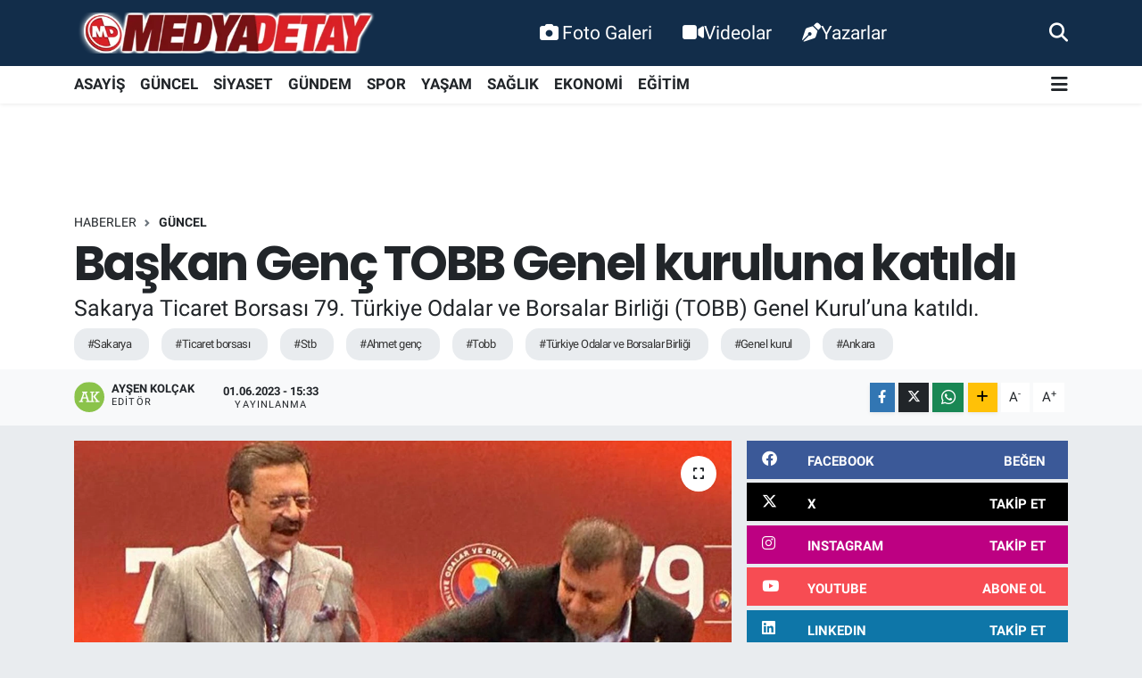

--- FILE ---
content_type: text/html;charset=UTF-8
request_url: https://www.medyadetay.com/baskan-genc-tobb-genel-kuruluna-katildi
body_size: 25944
content:
<!DOCTYPE html>
<html lang="tr" data-theme="flow">
<head>
<link rel="dns-prefetch" href="//www.medyadetay.com">
<link rel="dns-prefetch" href="//medyadetaycom.teimg.com">
<link rel="dns-prefetch" href="//static.tebilisim.com">
<link rel="dns-prefetch" href="//www.googletagmanager.com">
<link rel="dns-prefetch" href="//connect.facebook.net">
<link rel="dns-prefetch" href="//www.facebook.com">
<link rel="dns-prefetch" href="//cdn.ampproject.org">
<link rel="dns-prefetch" href="//www.twitter.com">
<link rel="dns-prefetch" href="//www.instagram.com">
<link rel="dns-prefetch" href="//www.youtube.comchannel">
<link rel="dns-prefetch" href="//sosyal.teknofest.app">
<link rel="dns-prefetch" href="//api.whatsapp.com">
<link rel="dns-prefetch" href="//www.w3.org">
<link rel="dns-prefetch" href="//x.com">
<link rel="dns-prefetch" href="//www.linkedin.com">
<link rel="dns-prefetch" href="//pinterest.com">
<link rel="dns-prefetch" href="//t.me">
<link rel="dns-prefetch" href="//facebook.com">
<link rel="dns-prefetch" href="//media.api-sports.io">
<link rel="dns-prefetch" href="//www.sakaryahaber.com">
<link rel="dns-prefetch" href="//apps.apple.com">
<link rel="dns-prefetch" href="//play.google.com">
<link rel="dns-prefetch" href="//tebilisim.com">
<link rel="dns-prefetch" href="//twitter.com">
<link rel="dns-prefetch" href="//www.google.com">
<link rel="dns-prefetch" href="//cdn.onesignal.com">

    <meta charset="utf-8">
<title>Başkan Genç TOBB Genel kuruluna katıldı - Medya Detay Bilişim Teknolojileri - Sakarya&#039;dan Güncel Haber</title>
<meta name="description" content="Sakarya Ticaret Borsası 79. Türkiye Odalar ve Borsalar Birliği (TOBB) Genel Kurul’una katıldı.">
<meta name="keywords" content="sakarya, ticaret borsası, stb, ahmet genç, tobb, Türkiye Odalar ve Borsalar Birliği, genel kurul, ankara">
<link rel="canonical" href="https://www.medyadetay.com/baskan-genc-tobb-genel-kuruluna-katildi">
<meta name="viewport" content="width=device-width,initial-scale=1">
<meta name="X-UA-Compatible" content="IE=edge">
<meta name="robots" content="max-image-preview:large">
<meta name="theme-color" content="#122d4a">
<meta name="title" content="Başkan Genç TOBB Genel kuruluna katıldı">
<meta name="articleSection" content="news">
<meta name="datePublished" content="2023-06-01T15:33:00+03:00">
<meta name="dateModified" content="2023-06-01T15:33:00+03:00">
<meta name="articleAuthor" content="Ayşen Kolçak">
<meta name="author" content="Ayşen Kolçak">
<link rel="amphtml" href="https://www.medyadetay.com/baskan-genc-tobb-genel-kuruluna-katildi/amp">
<meta property="og:site_name" content="Medya Detay">
<meta property="og:title" content="Başkan Genç TOBB Genel kuruluna katıldı">
<meta property="og:description" content="Sakarya Ticaret Borsası 79. Türkiye Odalar ve Borsalar Birliği (TOBB) Genel Kurul’una katıldı.">
<meta property="og:url" content="https://www.medyadetay.com/baskan-genc-tobb-genel-kuruluna-katildi">
<meta property="og:image" content="https://medyadetaycom.teimg.com/medyadetay-com/uploads/2023/06/stb-tobb1.jpg">
<meta property="og:type" content="article">
<meta property="og:article:published_time" content="2023-06-01T15:33:00+03:00">
<meta property="og:article:modified_time" content="2023-06-01T15:33:00+03:00">
<meta name="twitter:card" content="summary_large_image">
<meta name="twitter:site" content="@medyadetay">
<meta name="twitter:title" content="Başkan Genç TOBB Genel kuruluna katıldı">
<meta name="twitter:description" content="Sakarya Ticaret Borsası 79. Türkiye Odalar ve Borsalar Birliği (TOBB) Genel Kurul’una katıldı.">
<meta name="twitter:image" content="https://medyadetaycom.teimg.com/medyadetay-com/uploads/2023/06/stb-tobb1.jpg">
<meta name="twitter:url" content="https://www.medyadetay.com/baskan-genc-tobb-genel-kuruluna-katildi">
<link rel="shortcut icon" type="image/x-icon" href="https://medyadetaycom.teimg.com/medyadetay-com/uploads/2021/11/favicon.ico">
<link rel="manifest" href="https://www.medyadetay.com/manifest.json?v=6.6.4" />
<link rel="preload" href="https://static.tebilisim.com/flow/assets/css/font-awesome/fa-solid-900.woff2" as="font" type="font/woff2" crossorigin />
<link rel="preload" href="https://static.tebilisim.com/flow/assets/css/font-awesome/fa-brands-400.woff2" as="font" type="font/woff2" crossorigin />
<link rel="preload" href="https://static.tebilisim.com/flow/assets/css/weather-icons/font/weathericons-regular-webfont.woff2" as="font" type="font/woff2" crossorigin />
<link rel="preload" href="https://static.tebilisim.com/flow/vendor/te/fonts/roboto/KFOlCnqEu92Fr1MmEU9fBBc4AMP6lQ.woff2" as="font" type="font/woff2" crossorigin />
<link rel="preload" href="https://static.tebilisim.com/flow/vendor/te/fonts/roboto/KFOlCnqEu92Fr1MmEU9fChc4AMP6lbBP.woff2" as="font" type="font/woff2" crossorigin />
<link rel="preload" href="https://static.tebilisim.com/flow/vendor/te/fonts/roboto/KFOlCnqEu92Fr1MmWUlfBBc4AMP6lQ.woff2" as="font" type="font/woff2" crossorigin />
<link rel="preload" href="https://static.tebilisim.com/flow/vendor/te/fonts/roboto/KFOlCnqEu92Fr1MmWUlfChc4AMP6lbBP.woff2" as="font" type="font/woff2" crossorigin />
<link rel="preload" href="https://static.tebilisim.com/flow/vendor/te/fonts/roboto/KFOmCnqEu92Fr1Mu4mxKKTU1Kg.woff2" as="font" type="font/woff2" crossorigin />
<link rel="preload" href="https://static.tebilisim.com/flow/vendor/te/fonts/roboto/KFOmCnqEu92Fr1Mu7GxKKTU1Kvnz.woff2" as="font" type="font/woff2" crossorigin />

<link rel="preload"
	href="https://static.tebilisim.com/flow/vendor/te/fonts/poppins/Poppins-400-Latin-Ext.woff2"
	as="font" type="font/woff2" crossorigin />
<link rel="preload"
	href="https://static.tebilisim.com/flow/vendor/te/fonts/poppins/Poppins-400-Latin.woff2"
	as="font" type="font/woff2" crossorigin />
<link rel="preload"
	href="https://static.tebilisim.com/flow/vendor/te/fonts/poppins/Poppins-500-Latin-Ext.woff2"
	as="font" type="font/woff2" crossorigin />
<link rel="preload"
	href="https://static.tebilisim.com/flow/vendor/te/fonts/poppins/Poppins-500-Latin.woff2"
	as="font" type="font/woff2" crossorigin />
<link rel="preload"
	href="https://static.tebilisim.com/flow/vendor/te/fonts/poppins/Poppins-700-Latin-Ext.woff2"
	as="font" type="font/woff2" crossorigin />
<link rel="preload"
	href="https://static.tebilisim.com/flow/vendor/te/fonts/poppins/Poppins-700-Latin.woff2"
	as="font" type="font/woff2" crossorigin />

<link rel="preload" as="style" href="https://static.tebilisim.com/flow/vendor/te/fonts/roboto.css?v=6.6.4">
<link rel="stylesheet" href="https://static.tebilisim.com/flow/vendor/te/fonts/roboto.css?v=6.6.4">
<link rel="preload" as="style" href="https://static.tebilisim.com/flow/vendor/te/fonts/poppins.css?v=6.6.4">
<link rel="stylesheet" href="https://static.tebilisim.com/flow/vendor/te/fonts/poppins.css?v=6.6.4">

<style>:root {
        --te-link-color: #333;
        --te-link-hover-color: #000;
        --te-font: "Roboto";
        --te-secondary-font: "Poppins";
        --te-h1-font-size: 54px;
        --te-color: #122d4a;
        --te-hover-color: #194c82;
        --mm-ocd-width: 85%!important; /*  Mobil Menü Genişliği */
        --swiper-theme-color: var(--te-color)!important;
        --header-13-color: #ffc107;
    }</style><link rel="preload" as="style" href="https://static.tebilisim.com/flow/assets/vendor/bootstrap/css/bootstrap.min.css?v=6.6.4">
<link rel="stylesheet" href="https://static.tebilisim.com/flow/assets/vendor/bootstrap/css/bootstrap.min.css?v=6.6.4">
<link rel="preload" as="style" href="https://static.tebilisim.com/flow/assets/css/app6.6.4.min.css">
<link rel="stylesheet" href="https://static.tebilisim.com/flow/assets/css/app6.6.4.min.css">



<script type="application/ld+json">{"@context":"https:\/\/schema.org","@type":"WebSite","url":"https:\/\/www.medyadetay.com","potentialAction":{"@type":"SearchAction","target":"https:\/\/www.medyadetay.com\/arama?q={query}","query-input":"required name=query"}}</script>

<script type="application/ld+json">{"@context":"https:\/\/schema.org","@type":"NewsMediaOrganization","url":"https:\/\/www.medyadetay.com","name":"Medya Detay","logo":"https:\/\/medyadetaycom.teimg.com\/medyadetay-com\/uploads\/2022\/03\/md1.png","sameAs":["https:\/\/www.facebook.com\/MedyaDetayTV","https:\/\/www.twitter.com\/medyadetay","medya-detay-91163a55\/","https:\/\/www.youtube.com\/\/channel\/UC5YHdgeQmycmfgljwgWmHpQ","https:\/\/www.instagram.com\/medyadetay"]}</script>

<script type="application/ld+json">{"@context":"https:\/\/schema.org","@graph":[{"@type":"SiteNavigationElement","name":"Ana Sayfa","url":"https:\/\/www.medyadetay.com","@id":"https:\/\/www.medyadetay.com"},{"@type":"SiteNavigationElement","name":"G\u00dcNCEL","url":"https:\/\/www.medyadetay.com\/guncel","@id":"https:\/\/www.medyadetay.com\/guncel"},{"@type":"SiteNavigationElement","name":"SPOR","url":"https:\/\/www.medyadetay.com\/spor","@id":"https:\/\/www.medyadetay.com\/spor"},{"@type":"SiteNavigationElement","name":"S\u0130YASET","url":"https:\/\/www.medyadetay.com\/siyaset","@id":"https:\/\/www.medyadetay.com\/siyaset"},{"@type":"SiteNavigationElement","name":"EKONOM\u0130","url":"https:\/\/www.medyadetay.com\/ekonomi","@id":"https:\/\/www.medyadetay.com\/ekonomi"},{"@type":"SiteNavigationElement","name":"K\u00dcLT\u00dcR SANAT","url":"https:\/\/www.medyadetay.com\/kultur-sanat","@id":"https:\/\/www.medyadetay.com\/kultur-sanat"},{"@type":"SiteNavigationElement","name":"SA\u011eLIK","url":"https:\/\/www.medyadetay.com\/saglik","@id":"https:\/\/www.medyadetay.com\/saglik"},{"@type":"SiteNavigationElement","name":"E\u011e\u0130T\u0130M","url":"https:\/\/www.medyadetay.com\/egitim","@id":"https:\/\/www.medyadetay.com\/egitim"},{"@type":"SiteNavigationElement","name":"KADIN","url":"https:\/\/www.medyadetay.com\/kadin","@id":"https:\/\/www.medyadetay.com\/kadin"},{"@type":"SiteNavigationElement","name":"Ya\u015fam","url":"https:\/\/www.medyadetay.com\/yasam","@id":"https:\/\/www.medyadetay.com\/yasam"},{"@type":"SiteNavigationElement","name":"TEKNOLOJ\u0130","url":"https:\/\/www.medyadetay.com\/teknoloji","@id":"https:\/\/www.medyadetay.com\/teknoloji"},{"@type":"SiteNavigationElement","name":"OTOMOB\u0130L","url":"https:\/\/www.medyadetay.com\/otomobil","@id":"https:\/\/www.medyadetay.com\/otomobil"},{"@type":"SiteNavigationElement","name":"ASAY\u0130\u015e","url":"https:\/\/www.medyadetay.com\/asayis","@id":"https:\/\/www.medyadetay.com\/asayis"},{"@type":"SiteNavigationElement","name":"G\u00dcNDEM","url":"https:\/\/www.medyadetay.com\/gundem","@id":"https:\/\/www.medyadetay.com\/gundem"},{"@type":"SiteNavigationElement","name":"Yerel","url":"https:\/\/www.medyadetay.com\/yerel","@id":"https:\/\/www.medyadetay.com\/yerel"},{"@type":"SiteNavigationElement","name":"D\u00fcnya","url":"https:\/\/www.medyadetay.com\/dunya","@id":"https:\/\/www.medyadetay.com\/dunya"},{"@type":"SiteNavigationElement","name":"Magazin","url":"https:\/\/www.medyadetay.com\/magazin","@id":"https:\/\/www.medyadetay.com\/magazin"},{"@type":"SiteNavigationElement","name":"\u0130LET\u0130\u015e\u0130M","url":"https:\/\/www.medyadetay.com\/iletisim","@id":"https:\/\/www.medyadetay.com\/iletisim"},{"@type":"SiteNavigationElement","name":"Gizlilik ve G\u00fcvenlik","url":"https:\/\/www.medyadetay.com\/gizlilik-ve-guvenlik","@id":"https:\/\/www.medyadetay.com\/gizlilik-ve-guvenlik"},{"@type":"SiteNavigationElement","name":"Gizlilik S\u00f6zle\u015fmesi","url":"https:\/\/www.medyadetay.com\/gizlilik-sozlesmesi","@id":"https:\/\/www.medyadetay.com\/gizlilik-sozlesmesi"},{"@type":"SiteNavigationElement","name":"Yazarlar","url":"https:\/\/www.medyadetay.com\/yazarlar","@id":"https:\/\/www.medyadetay.com\/yazarlar"},{"@type":"SiteNavigationElement","name":"Foto Galeri","url":"https:\/\/www.medyadetay.com\/foto-galeri","@id":"https:\/\/www.medyadetay.com\/foto-galeri"},{"@type":"SiteNavigationElement","name":"Video Galeri","url":"https:\/\/www.medyadetay.com\/video","@id":"https:\/\/www.medyadetay.com\/video"},{"@type":"SiteNavigationElement","name":"Biyografiler","url":"https:\/\/www.medyadetay.com\/biyografi","@id":"https:\/\/www.medyadetay.com\/biyografi"},{"@type":"SiteNavigationElement","name":"Seri \u0130lanlar","url":"https:\/\/www.medyadetay.com\/ilan","@id":"https:\/\/www.medyadetay.com\/ilan"},{"@type":"SiteNavigationElement","name":"Vefatlar","url":"https:\/\/www.medyadetay.com\/vefat","@id":"https:\/\/www.medyadetay.com\/vefat"},{"@type":"SiteNavigationElement","name":"R\u00f6portajlar","url":"https:\/\/www.medyadetay.com\/roportaj","@id":"https:\/\/www.medyadetay.com\/roportaj"},{"@type":"SiteNavigationElement","name":"Anketler","url":"https:\/\/www.medyadetay.com\/anketler","@id":"https:\/\/www.medyadetay.com\/anketler"},{"@type":"SiteNavigationElement","name":"Adapazar\u0131 Bug\u00fcn, Yar\u0131n ve 1 Haftal\u0131k Hava Durumu Tahmini","url":"https:\/\/www.medyadetay.com\/adapazari-hava-durumu","@id":"https:\/\/www.medyadetay.com\/adapazari-hava-durumu"},{"@type":"SiteNavigationElement","name":"Adapazar\u0131 Namaz Vakitleri","url":"https:\/\/www.medyadetay.com\/adapazari-namaz-vakitleri","@id":"https:\/\/www.medyadetay.com\/adapazari-namaz-vakitleri"},{"@type":"SiteNavigationElement","name":"Puan Durumu ve Fikst\u00fcr","url":"https:\/\/www.medyadetay.com\/futbol\/st-super-lig-puan-durumu-ve-fikstur","@id":"https:\/\/www.medyadetay.com\/futbol\/st-super-lig-puan-durumu-ve-fikstur"}]}</script>

<script type="application/ld+json">{"@context":"https:\/\/schema.org","@type":"BreadcrumbList","itemListElement":[{"@type":"ListItem","position":1,"item":{"@type":"Thing","@id":"https:\/\/www.medyadetay.com","name":"Haberler"}}]}</script>
<script type="application/ld+json">{"@context":"https:\/\/schema.org","@type":"NewsArticle","headline":"Ba\u015fkan Gen\u00e7 TOBB Genel kuruluna kat\u0131ld\u0131","articleSection":"G\u00dcNCEL","dateCreated":"2023-06-01T15:33:00+03:00","datePublished":"2023-06-01T15:33:00+03:00","dateModified":"2023-06-01T15:33:00+03:00","wordCount":580,"genre":"news","mainEntityOfPage":{"@type":"WebPage","@id":"https:\/\/www.medyadetay.com\/baskan-genc-tobb-genel-kuruluna-katildi"},"articleBody":"<p>TOBB \u0130kiz kulelerde TOBB Ba\u015fkan\u0131 M. RifatHisarc\u0131kl\u0131o\u011flu ev sahipli\u011finde Cumhurba\u015fkan\u0131 Recep Tayip Erdo\u011fan ve Ticaret Bakan\u0131 Mehmet Mu\u015f\u2019un kat\u0131l\u0131m sa\u011flad\u0131\u011f\u0131 Genel Kurulda Sakarya Ticaret Borsas\u0131 (STB)\u2019n\u0131 temsilen Y\u00f6netim Kurulu Ba\u015fkan\u0131 Mustafa Gen\u00e7, Meclis Ba\u015fkan\u0131 Bekir Uzt\u00fcrk ve STB TOBB delegeleri haz\u0131r bulundu.&nbsp;<br \/>\r\nGenel Kurul \u00f6ncesinde t\u00fcm TOBB Delegeleri ile birlikte An\u0131tkabir\u2019i ziyaret eden STB Heyeti sonras\u0131nda Hizmet \u015eeref Belgesi Takdim T\u00f6reni ve TOGG marka makam arac\u0131 talep eden oda ve borsalar aras\u0131nda \u00e7ekili\u015f t\u00f6renine kat\u0131l\u0131m sa\u011fland\u0131. Sakarya Ticaret Borsas\u0131 Y\u00f6netim Kurulu Ba\u015fkan\u0131 Mustafa Gen\u00e7 264 s\u0131ra numaras\u0131 ile listede yer ald\u0131.<br \/>\r\n<br \/>\r\nSakarya Ticaret Borsas\u0131 Y\u00f6netim Kurulu Ba\u015fkan\u0131 Mustafa Gen\u00e7 TOBB 79. Genel Kurulunun \u00fclkemize ve i\u015f d\u00fcnyam\u0131za hay\u0131rl\u0131 olmas\u0131n\u0131 dileyerek;\u201cTOBB 79. Genel Kurulunda oy birli\u011fi ile g\u00fcven tazeleyen Ba\u015fkan\u0131m\u0131z M. R\u0131fat Hisarc\u0131kl\u0131o\u011flu\u2019nu \u015fahs\u0131m ve kurumum ad\u0131na tebrik ediyorum, Ba\u015far\u0131lar\u0131n\u0131n devam\u0131n\u0131 diliyorum. Ba\u015fkan\u0131m\u0131z g\u00fc\u00e7l\u00fc liderlik vasf\u0131, vizyonu ve \u00e7al\u0131\u015fkanl\u0131\u011f\u0131 sayesinde, konseylerimiz ve kurullar\u0131m\u0131zla birlikte \u00fclkemize ve i\u015f d\u00fcnyam\u0131za kar\u015f\u0131 \u00fcstlendi\u011fi sorumlulu\u011fu lay\u0131k\u0131yla yerine getirecektir\"&nbsp;dedi.<br \/>\r\n<img alt=\"stb_tobb2\" class=\"img-fluid detail-photo\" src=\"https:\/\/medyadetaycom.teimg.com\/medyadetay-com\/uploads\/2023\/06\/stb-tobb2.jpg\" style=\"width: 100%\" \/><br \/>\r\nTOBB Ticaret Borsalar\u0131 Konsey \u00fcyeli\u011fine se\u00e7ilen Mustafa Gen\u00e7 Ticaret Borsalar\u0131 Konseyinde yer almaktan duydu\u011fu memnuniyeti belirterek ;\u201cYa\u015fan\u0131lan s\u0131k\u0131nt\u0131lar\u0131n dile getirilmesi ve tespitlerle birlikte \u00e7\u00f6z\u00fcm \u00f6nerilerinin isti\u015fare edilmesi \u00f6nemlidir. Borsalar\u0131m\u0131z\u0131n ya\u015fad\u0131\u011f\u0131 sorunlar\u0131 dile getirerek ortak \u00e7\u00f6z\u00fcm yollar\u0131 bulunmas\u0131 i\u00e7in \u00e7al\u0131\u015faca\u011f\u0131z\u201difadelerine yer verdi.<br \/>\r\n<br \/>\r\nYeni TOBB Y\u00f6netim Kurulu ise \u015fu isimlerden olu\u015ftu: Ali Kopuz (\u0130stanbul Ticaret Borsas\u0131), Sel\u00e7uk \u00d6zt\u00fcrk (Konya Ticaret Odas\u0131 ), Salih Zeki Murzio\u011flu (Samsun Ticaret ve Sanayi Odas\u0131 ), Tamer K\u0131ran (\u0130MEAK Deniz Ticaret Odas\u0131), Faik Yavuz (Ankara Ticaret Borsas\u0131), Cengiz G\u00fcnay (Tekirda\u011f Ticaret ve Sanayi Odas\u0131), Zeki K\u0131van\u00e7 (Adana Sanayi Odas\u0131), Engin Ye\u015fil (Diyarbak\u0131r Ticaret Borsas\u0131), Hakan \u00dclken (Ayd\u0131n Ticaret Odas\u0131 ), \u015eaban Aziz Karahmehmeto\u011flu (Rize Ticaret ve Sanayi Odas\u0131), Mehmet B\u00fcy\u00fcksimitci (Kayseri Sanayi Odas\u0131), Mustafa Cihat Lokmano\u011flu (Mersin Deniz Ticaret Odas\u0131), \u0130brahim Burkay (Bursa Ticaret ve Sanayi Odas\u0131 B), Seyit Ard\u0131\u00e7 (Ankara Sanayi Odas\u0131), \u015eekib Avdagi\u00e7 (\u0130stanbul Ticaret Odas\u0131 ), I\u015f\u0131nsu Kestelli (\u0130zmir Ticaret Borsas\u0131), Ali \u00c7and\u0131r (Antalya Ticaret Borsas\u0131), Ender Yorganc\u0131lar (Ege B\u00f6lgesi Sanayi Odas\u0131), Mehmet Tuncay Y\u0131ld\u0131r\u0131m (Gaziantep Ticaret Odas\u0131), Saim \u00d6zakal\u0131n (Erzurum Ticaret ve Sanayi Odas\u0131)<br \/>\r\n<img alt=\"stb_tobb3\" class=\"img-fluid detail-photo\" src=\"https:\/\/medyadetaycom.teimg.com\/medyadetay-com\/uploads\/2023\/06\/stb-tobb3.jpg\" style=\"width: 100%\" \/><br \/>\r\nTOBB Ticaret Borsalar\u0131 Konseyi: H\u00fcseyin \u00c7evik (Konya TB), L\u00fctfi Bora(Tokat TB), Mehmet Kaya (\u015eanl\u0131urfa TB), Mustafa Gen\u00e7 (Sakarya TB), Can Ata Tan (Band\u0131rma TB), Mehmet Ak\u0131nc\u0131 (Gaziantep TB) , \u00d6. Abdullah \u00d6zdemir (Mersin TB) , Ziver Kahraman (Ordu TB), Fevzi \u00c7ondur (Ayd\u0131n TB), Mehmet M\u00fchs\u00fcrler (Afyon TB), Sad\u0131k \u00d6zkasap (Manisa TB), Ali Se\u00e7er (Tarsus TB), \u00d6zay \u00d6zt\u00fcrk (Edirne TB), Recep Ba\u011flam\u0131\u015f (Kayseri TB), Eyy\u00fcp Ergan (Trabzon TB), Hamit \u00d6zk\u00f6k (Aksaray TB), \u0130brahim Tefenlili (Denizli TB), Yahya Toplu (Polatl\u0131 TB), Naki \u00d6zkubat (\u00c7orum TB), Ali Celal Mursalo\u011flu (Antakya TB), Abd\u00fcllatif Aka (\u00d6demi\u015f TB), \u0130brahim Sala\u015f (Nev\u015fehir TB), Y\u00fcksel Ertan (\u00c7orlu TB), Sait \u00c7enet (Osmaniye TB), Necati G\u00fcltekin (K\u00fctahya TB), Hamza B\u00f6l\u00fck (Giresun TB), Mehmet Ali Dumanda\u011f (Elaz\u0131\u011f TB), Hayrullah Karakaya (Sivas TB), Mehmet \u00c7etin (Bal\u0131kesir TB), Necdet Akta\u015f (Nusaybin TB)<\/p>","description":"Sakarya Ticaret Borsas\u0131 79. T\u00fcrkiye Odalar ve Borsalar Birli\u011fi (TOBB) Genel Kurul\u2019una kat\u0131ld\u0131.","inLanguage":"tr-TR","keywords":["sakarya","ticaret borsas\u0131","stb","ahmet gen\u00e7","tobb","T\u00fcrkiye Odalar ve Borsalar Birli\u011fi","genel kurul","ankara"],"image":{"@type":"ImageObject","url":"https:\/\/medyadetaycom.teimg.com\/crop\/1280x720\/medyadetay-com\/uploads\/2023\/06\/stb-tobb1.jpg","width":"1280","height":"720","caption":"Ba\u015fkan Gen\u00e7 TOBB Genel kuruluna kat\u0131ld\u0131"},"publishingPrinciples":"https:\/\/www.medyadetay.com\/gizlilik-sozlesmesi","isFamilyFriendly":"http:\/\/schema.org\/True","isAccessibleForFree":"http:\/\/schema.org\/True","publisher":{"@type":"Organization","name":"Medya Detay","image":"https:\/\/medyadetaycom.teimg.com\/medyadetay-com\/uploads\/2022\/03\/md1.png","logo":{"@type":"ImageObject","url":"https:\/\/medyadetaycom.teimg.com\/medyadetay-com\/uploads\/2022\/03\/md1.png","width":"640","height":"375"}},"author":{"@type":"Person","name":"Ay\u015fen Kol\u00e7ak","honorificPrefix":"","jobTitle":"","url":null}}</script>





<!-- Google tag (gtag.js) -->
<script async src="https://www.googletagmanager.com/gtag/js?id=G-0MLMEGBNK7"></script>
<script>
  window.dataLayer = window.dataLayer || [];
  function gtag(){ dataLayer.push(arguments); }
  gtag('js', new Date());
  gtag('config', 'G-0MLMEGBNK7');
</script>

<!-- Meta Pixel Code (both Pixel IDs combined) -->
<script>
  !function(f,b,e,v,n,t,s)
  {if(f.fbq)return;n=f.fbq=function(){n.callMethod?
  n.callMethod.apply(n,arguments):n.queue.push(arguments)};
  if(!f._fbq)f._fbq=n;n.push=n;n.loaded=!0;n.version='2.0';
  n.queue=[];t=b.createElement(e);t.async=!0;
  t.src=v;s=b.getElementsByTagName(e)[0];
  s.parentNode.insertBefore(t,s)}(window, document,'script',
  'https://connect.facebook.net/en_US/fbevents.js');

  fbq('init', '299473645603266');
  fbq('init', '944686744435989');
  fbq('track', 'PageView');
</script>

<noscript>
  <img height="1" width="1" style="display:none"
  src="https://www.facebook.com/tr?id=299473645603266&ev=PageView&noscript=1"/>
  <img height="1" width="1" style="display:none"
  src="https://www.facebook.com/tr?id=944686744435989&ev=PageView&noscript=1"/>
</noscript>
<!-- End Meta Pixel Code -->

<script async custom-element="amp-ad"
src="https://cdn.ampproject.org/v0/amp-ad-0.1.js"></script>



<script async data-cfasync="false"
	src="https://www.googletagmanager.com/gtag/js?id=G-0MLMEGBNK7"></script>
<script data-cfasync="false">
	window.dataLayer = window.dataLayer || [];
	  function gtag(){dataLayer.push(arguments);}
	  gtag('js', new Date());
	  gtag('config', 'G-0MLMEGBNK7');
</script>




</head>




<body class="d-flex flex-column min-vh-100">

    
    

    <header class="header-2">
    <nav class="top-header navbar navbar-expand-lg">
        <div class="container">
            <div class="d-lg-none">
                <a href="#menu" title="Ana Menü" class="text-white"><i class="fa fa-bars fa-lg"></i></a>
            </div>
                        <a class="navbar-brand me-0" href="/" title="Medya Detay">
                <img src="https://medyadetaycom.teimg.com/medyadetay-com/uploads/2022/03/md1.png" alt="Medya Detay" width="340" height="40" class="light-mode img-fluid flow-logo">
<img src="https://medyadetaycom.teimg.com/medyadetay-com/uploads/2022/03/md1.png" alt="Medya Detay" width="340" height="40" class="dark-mode img-fluid flow-logo d-none">

            </a>
            
            <div class="d-none d-lg-block top-menu">
                <ul  class="nav lead">
        <li class="nav-item   ">
        <a href="/foto-galeri" class="nav-link text-white" target="_self" title="Foto Galeri"><i class="fa fa-camera text-white me-1 text-white mr-1"></i>Foto Galeri</a>
        
    </li>
        <li class="nav-item   ">
        <a href="/video" class="nav-link text-white" target="_self" title="Videolar"><i class="fa fa-video text-white mr-1"></i>Videolar</a>
        
    </li>
        <li class="nav-item   ">
        <a href="/yazarlar" class="nav-link text-white" target="_self" title="Yazarlar"><i class="fa fa-pen-nib text-white mr-1"></i>Yazarlar</a>
        
    </li>
    </ul>

            </div>
            <ul class="navigation-menu nav">
                
                <li class="nav-item">
                    <a href="/arama" class="" title="Ara">
                        <i class="fa fa-search fa-lg text-white"></i>
                    </a>
                </li>

            </ul>
        </div>
    </nav>
    <div class="main-menu navbar navbar-expand-lg bg-white d-none d-lg-block shadow-sm pt-0 pb-0">
        <div class="container">

            <ul  class="nav fw-semibold">
        <li class="nav-item   ">
        <a href="/asayis" class="nav-link fw-bold" target="_self" title="ASAYİŞ">ASAYİŞ</a>
        
    </li>
        <li class="nav-item   ">
        <a href="/guncel" class="nav-link fw-bold" target="_self" title="GÜNCEL">GÜNCEL</a>
        
    </li>
        <li class="nav-item   ">
        <a href="/siyaset" class="nav-link fw-bold" target="_self" title="SİYASET">SİYASET</a>
        
    </li>
        <li class="nav-item   ">
        <a href="/gundem" class="nav-link fw-bold" target="_self" title="GÜNDEM">GÜNDEM</a>
        
    </li>
        <li class="nav-item   ">
        <a href="/spor" class="nav-link fw-bold" target="_self" title="SPOR">SPOR</a>
        
    </li>
        <li class="nav-item   ">
        <a href="/yasam" class="nav-link fw-bold" target="_self" title="YAŞAM">YAŞAM</a>
        
    </li>
        <li class="nav-item   ">
        <a href="/saglik" class="nav-link fw-bold" target="_self" title="SAĞLIK">SAĞLIK</a>
        
    </li>
        <li class="nav-item   ">
        <a href="/ekonomi" class="nav-link fw-bold" target="_self" title="EKONOMİ">EKONOMİ</a>
        
    </li>
        <li class="nav-item   ">
        <a href="/egitim" class="nav-link fw-bold" target="_self" title="EĞİTİM">EĞİTİM</a>
        
    </li>
    </ul>


            <ul class="nav d-flex flex-nowrap align-items-center">

                

                <li class="nav-item dropdown position-static">
                    <a class="nav-link pe-0 text-dark" data-bs-toggle="dropdown" href="#" aria-haspopup="true" aria-expanded="false" title="Ana Menü"><i class="fa fa-bars fa-lg"></i></a>
                    <div class="mega-menu dropdown-menu dropdown-menu-end text-capitalize shadow-lg border-0 rounded-0">

    <div class="row g-3 small p-3">

                <div class="col">
            <div class="extra-sections bg-light p-3 border">
                <a href="https://www.medyadetay.com/sakarya-nobetci-eczaneler" title="Sakarya Nöbetçi Eczaneler" class="d-block border-bottom pb-2 mb-2" target="_self"><i class="fa-solid fa-capsules me-2"></i>Sakarya Nöbetçi Eczaneler</a>
<a href="https://www.medyadetay.com/sakarya-hava-durumu" title="Sakarya Hava Durumu" class="d-block border-bottom pb-2 mb-2" target="_self"><i class="fa-solid fa-cloud-sun me-2"></i>Sakarya Hava Durumu</a>
<a href="https://www.medyadetay.com/sakarya-namaz-vakitleri" title="Sakarya Namaz Vakitleri" class="d-block border-bottom pb-2 mb-2" target="_self"><i class="fa-solid fa-mosque me-2"></i>Sakarya Namaz Vakitleri</a>
<a href="https://www.medyadetay.com/sakarya-trafik-durumu" title="Sakarya Trafik Yoğunluk Haritası" class="d-block border-bottom pb-2 mb-2" target="_self"><i class="fa-solid fa-car me-2"></i>Sakarya Trafik Yoğunluk Haritası</a>
<a href="https://www.medyadetay.com/futbol/super-lig-puan-durumu-ve-fikstur" title="Süper Lig Puan Durumu ve Fikstür" class="d-block border-bottom pb-2 mb-2" target="_self"><i class="fa-solid fa-chart-bar me-2"></i>Süper Lig Puan Durumu ve Fikstür</a>
<a href="https://www.medyadetay.com/tum-mansetler" title="Tüm Manşetler" class="d-block border-bottom pb-2 mb-2" target="_self"><i class="fa-solid fa-newspaper me-2"></i>Tüm Manşetler</a>
<a href="https://www.medyadetay.com/sondakika-haberleri" title="Son Dakika Haberleri" class="d-block border-bottom pb-2 mb-2" target="_self"><i class="fa-solid fa-bell me-2"></i>Son Dakika Haberleri</a>

            </div>
        </div>
        
        <div class="col">
        <a href="/spor" class="d-block border-bottom  pb-2 mb-2" target="_self" title="SPOR">SPOR</a>
            <a href="/ekonomi" class="d-block border-bottom  pb-2 mb-2" target="_self" title="EKONOMİ">EKONOMİ</a>
            <a href="/saglik" class="d-block border-bottom  pb-2 mb-2" target="_self" title="SAĞLIK">SAĞLIK</a>
            <a href="/egitim" class="d-block border-bottom  pb-2 mb-2" target="_self" title="EĞİTİM">EĞİTİM</a>
        </div>


    </div>

    <div class="p-3 bg-light">
                <a class="me-3"
            href="https://www.facebook.com/MedyaDetayTV" target="_blank" rel="nofollow noreferrer noopener"><i class="fab fa-facebook me-2 text-navy"></i> Facebook</a>
                        <a class="me-3"
            href="https://www.twitter.com/medyadetay" target="_blank" rel="nofollow noreferrer noopener"><i class="fab fa-x-twitter "></i> Twitter</a>
                        <a class="me-3"
            href="https://www.instagram.com/medyadetay" target="_blank" rel="nofollow noreferrer noopener"><i class="fab fa-instagram me-2 text-magenta"></i> Instagram</a>
                        <a class="me-3"
            href="medya-detay-91163a55/" target="_blank" rel="nofollow noreferrer noopener"><i class="fab fa-linkedin me-2 text-navy"></i> Linkedin</a>
                        <a class="me-3"
            href="https://www.youtube.com//channel/UC5YHdgeQmycmfgljwgWmHpQ" target="_blank" rel="nofollow noreferrer noopener"><i class="fab fa-youtube me-2 text-danger"></i> Youtube</a>
                                                <a class="me-3" href="https://sosyal.teknofest.app/medyadetay" target="_blank" rel="nofollow noreferrer noopener">
            <img src="https://www.medyadetay.com/themes/flow/assets/img/next-social-media-logo.png" class="me-1" style="height: 1em;" alt="Next" loading="lazy"> Next
        </a>
                <a class="" href="https://api.whatsapp.com/send?phone=+905541560154" title="Whatsapp" rel="nofollow noreferrer noopener"><i
            class="fab fa-whatsapp me-2 text-navy"></i> WhatsApp İhbar Hattı</a>    </div>

    <div class="mega-menu-footer p-2 bg-te-color">
        <a class="dropdown-item text-white" href="/kunye" title="Künye"><i class="fa fa-id-card me-2"></i> Künye</a>
        <a class="dropdown-item text-white" href="/iletisim" title="İletişim"><i class="fa fa-envelope me-2"></i> İletişim</a>
        <a class="dropdown-item text-white" href="/rss-baglantilari" title="RSS Bağlantıları"><i class="fa fa-rss me-2"></i> RSS Bağlantıları</a>
        <a class="dropdown-item text-white" href="/member/login" title="Üyelik Girişi"><i class="fa fa-user me-2"></i> Üyelik Girişi</a>
    </div>


</div>

                </li>
            </ul>
        </div>
    </div>
    <ul  class="mobile-categories d-lg-none list-inline bg-white">
        <li class="list-inline-item">
        <a href="/asayis" class="fw-bold" target="_self" title="ASAYİŞ">
                ASAYİŞ
        </a>
    </li>
        <li class="list-inline-item">
        <a href="/guncel" class="fw-bold" target="_self" title="GÜNCEL">
                GÜNCEL
        </a>
    </li>
        <li class="list-inline-item">
        <a href="/siyaset" class="fw-bold" target="_self" title="SİYASET">
                SİYASET
        </a>
    </li>
        <li class="list-inline-item">
        <a href="/gundem" class="fw-bold" target="_self" title="GÜNDEM">
                GÜNDEM
        </a>
    </li>
        <li class="list-inline-item">
        <a href="/spor" class="fw-bold" target="_self" title="SPOR">
                SPOR
        </a>
    </li>
        <li class="list-inline-item">
        <a href="/yasam" class="fw-bold" target="_self" title="YAŞAM">
                YAŞAM
        </a>
    </li>
        <li class="list-inline-item">
        <a href="/saglik" class="fw-bold" target="_self" title="SAĞLIK">
                SAĞLIK
        </a>
    </li>
        <li class="list-inline-item">
        <a href="/ekonomi" class="fw-bold" target="_self" title="EKONOMİ">
                EKONOMİ
        </a>
    </li>
        <li class="list-inline-item">
        <a href="/egitim" class="fw-bold" target="_self" title="EĞİTİM">
                EĞİTİM
        </a>
    </li>
    </ul>


</header>






<main class="single overflow-hidden" style="min-height: 300px">

    
    <div class="infinite" data-show-advert="1">

    

    <div class="infinite-item d-block" data-id="111852" data-category-id="202" data-reference="TE\Archive\Models\Archive" data-json-url="/service/json/featured-infinite.json">

        

        <div class="post-header pt-3 bg-white">

    <div class="container">

        <div id="ad_131" data-channel="131" data-advert="temedya" data-rotation="120" class="d-none d-sm-flex flex-column align-items-center justify-content-start text-center mx-auto overflow-hidden mb-3" data-affix="0" style="width: 728px;height: 90px;" data-width="728" data-height="90"></div><div id="ad_131_mobile" data-channel="131" data-advert="temedya" data-rotation="120" class="d-flex d-sm-none flex-column align-items-center justify-content-start text-center mx-auto overflow-hidden mb-3" data-affix="0" style="width: 300px;height: 50px;" data-width="300" data-height="50"></div>
        <nav class="meta-category d-flex justify-content-lg-start" style="--bs-breadcrumb-divider: url(&#34;data:image/svg+xml,%3Csvg xmlns='http://www.w3.org/2000/svg' width='8' height='8'%3E%3Cpath d='M2.5 0L1 1.5 3.5 4 1 6.5 2.5 8l4-4-4-4z' fill='%236c757d'/%3E%3C/svg%3E&#34;);" aria-label="breadcrumb">
        <ol class="breadcrumb mb-0">
            <li class="breadcrumb-item"><a href="https://www.medyadetay.com" class="breadcrumb_link" target="_self">Haberler</a></li>
            <li class="breadcrumb-item active fw-bold" aria-current="page"><a href="/guncel" target="_self" class="breadcrumb_link text-dark" title="GÜNCEL">GÜNCEL</a></li>
        </ol>
</nav>

        <h1 class="h2 fw-bold text-lg-start headline my-2" itemprop="headline">Başkan Genç TOBB Genel kuruluna katıldı</h1>
        
        <h2 class="lead text-lg-start text-dark my-2 description" itemprop="description">Sakarya Ticaret Borsası 79. Türkiye Odalar ve Borsalar Birliği (TOBB) Genel Kurul’una katıldı.</h2>
        
        <div class="news-tags">
        <a href="https://www.medyadetay.com/haberleri/sakarya" title="sakarya" class="news-tags__link" rel="nofollow">#Sakarya</a>
        <a href="https://www.medyadetay.com/haberleri/ticaret-borsasi" title="ticaret borsası" class="news-tags__link" rel="nofollow">#Ticaret borsası</a>
        <a href="https://www.medyadetay.com/haberleri/stb" title="stb" class="news-tags__link" rel="nofollow">#Stb</a>
        <a href="https://www.medyadetay.com/haberleri/ahmet-genc" title="ahmet genç" class="news-tags__link" rel="nofollow">#Ahmet genç</a>
        <a href="https://www.medyadetay.com/haberleri/tobb" title="tobb" class="news-tags__link" rel="nofollow">#Tobb</a>
        <a href="https://www.medyadetay.com/haberleri/turkiye-odalar-ve-borsalar-birligi" title="Türkiye Odalar ve Borsalar Birliği" class="news-tags__link" rel="nofollow">#Türkiye Odalar ve Borsalar Birliği</a>
        <a href="https://www.medyadetay.com/haberleri/genel-kurul" title="genel kurul" class="news-tags__link" rel="nofollow">#Genel kurul</a>
        <a href="https://www.medyadetay.com/haberleri/ankara" title="ankara" class="news-tags__link" rel="nofollow">#Ankara</a>
    </div>

    </div>

    <div class="bg-light py-1">
        <div class="container d-flex justify-content-between align-items-center">

            <div class="meta-author">
            <a href="/muhabir/7/aysen-kolcak" class="d-flex" title="Ayşen Kolçak" target="_self">
            <img class="me-2 rounded-circle" width="34" height="34" src="[data-uri]"
                loading="lazy" alt="Ayşen Kolçak">
            <div class="me-3 flex-column align-items-center justify-content-center">
                <div class="fw-bold text-dark">Ayşen Kolçak</div>
                <div class="info text-dark">Editör</div>
            </div>
        </a>
    
    <div class="box">
    <time class="fw-bold">01.06.2023 - 15:33</time>
    <span class="info">Yayınlanma</span>
</div>

    
    
    

</div>


            <div class="share-area justify-content-end align-items-center d-none d-lg-flex">

    <div class="mobile-share-button-container mb-2 d-block d-md-none">
    <button
        class="btn btn-primary btn-sm rounded-0 shadow-sm w-100"
        onclick="handleMobileShare(event, 'Başkan Genç TOBB Genel kuruluna katıldı', 'https://www.medyadetay.com/baskan-genc-tobb-genel-kuruluna-katildi')"
        title="Paylaş"
    >
        <i class="fas fa-share-alt me-2"></i>Paylaş
    </button>
</div>

<div class="social-buttons-new d-none d-md-flex justify-content-between">
    <a
        href="https://www.facebook.com/sharer/sharer.php?u=https%3A%2F%2Fwww.medyadetay.com%2Fbaskan-genc-tobb-genel-kuruluna-katildi"
        onclick="initiateDesktopShare(event, 'facebook')"
        class="btn btn-primary btn-sm rounded-0 shadow-sm me-1"
        title="Facebook'ta Paylaş"
        data-platform="facebook"
        data-share-url="https://www.medyadetay.com/baskan-genc-tobb-genel-kuruluna-katildi"
        data-share-title="Başkan Genç TOBB Genel kuruluna katıldı"
        rel="noreferrer nofollow noopener external"
    >
        <i class="fab fa-facebook-f"></i>
    </a>

    <a
        href="https://x.com/intent/tweet?url=https%3A%2F%2Fwww.medyadetay.com%2Fbaskan-genc-tobb-genel-kuruluna-katildi&text=Ba%C5%9Fkan+Gen%C3%A7+TOBB+Genel+kuruluna+kat%C4%B1ld%C4%B1"
        onclick="initiateDesktopShare(event, 'twitter')"
        class="btn btn-dark btn-sm rounded-0 shadow-sm me-1"
        title="X'de Paylaş"
        data-platform="twitter"
        data-share-url="https://www.medyadetay.com/baskan-genc-tobb-genel-kuruluna-katildi"
        data-share-title="Başkan Genç TOBB Genel kuruluna katıldı"
        rel="noreferrer nofollow noopener external"
    >
        <i class="fab fa-x-twitter text-white"></i>
    </a>

    <a
        href="https://api.whatsapp.com/send?text=Ba%C5%9Fkan+Gen%C3%A7+TOBB+Genel+kuruluna+kat%C4%B1ld%C4%B1+-+https%3A%2F%2Fwww.medyadetay.com%2Fbaskan-genc-tobb-genel-kuruluna-katildi"
        onclick="initiateDesktopShare(event, 'whatsapp')"
        class="btn btn-success btn-sm rounded-0 btn-whatsapp shadow-sm me-1"
        title="Whatsapp'ta Paylaş"
        data-platform="whatsapp"
        data-share-url="https://www.medyadetay.com/baskan-genc-tobb-genel-kuruluna-katildi"
        data-share-title="Başkan Genç TOBB Genel kuruluna katıldı"
        rel="noreferrer nofollow noopener external"
    >
        <i class="fab fa-whatsapp fa-lg"></i>
    </a>

    <div class="dropdown">
        <button class="dropdownButton btn btn-sm rounded-0 btn-warning border-none shadow-sm me-1" type="button" data-bs-toggle="dropdown" name="socialDropdownButton" title="Daha Fazla">
            <i id="icon" class="fa fa-plus"></i>
        </button>

        <ul class="dropdown-menu dropdown-menu-end border-0 rounded-1 shadow">
            <li>
                <a
                    href="https://www.linkedin.com/sharing/share-offsite/?url=https%3A%2F%2Fwww.medyadetay.com%2Fbaskan-genc-tobb-genel-kuruluna-katildi"
                    class="dropdown-item"
                    onclick="initiateDesktopShare(event, 'linkedin')"
                    data-platform="linkedin"
                    data-share-url="https://www.medyadetay.com/baskan-genc-tobb-genel-kuruluna-katildi"
                    data-share-title="Başkan Genç TOBB Genel kuruluna katıldı"
                    rel="noreferrer nofollow noopener external"
                    title="Linkedin"
                >
                    <i class="fab fa-linkedin text-primary me-2"></i>Linkedin
                </a>
            </li>
            <li>
                <a
                    href="https://pinterest.com/pin/create/button/?url=https%3A%2F%2Fwww.medyadetay.com%2Fbaskan-genc-tobb-genel-kuruluna-katildi&description=Ba%C5%9Fkan+Gen%C3%A7+TOBB+Genel+kuruluna+kat%C4%B1ld%C4%B1&media="
                    class="dropdown-item"
                    onclick="initiateDesktopShare(event, 'pinterest')"
                    data-platform="pinterest"
                    data-share-url="https://www.medyadetay.com/baskan-genc-tobb-genel-kuruluna-katildi"
                    data-share-title="Başkan Genç TOBB Genel kuruluna katıldı"
                    rel="noreferrer nofollow noopener external"
                    title="Pinterest"
                >
                    <i class="fab fa-pinterest text-danger me-2"></i>Pinterest
                </a>
            </li>
            <li>
                <a
                    href="https://t.me/share/url?url=https%3A%2F%2Fwww.medyadetay.com%2Fbaskan-genc-tobb-genel-kuruluna-katildi&text=Ba%C5%9Fkan+Gen%C3%A7+TOBB+Genel+kuruluna+kat%C4%B1ld%C4%B1"
                    class="dropdown-item"
                    onclick="initiateDesktopShare(event, 'telegram')"
                    data-platform="telegram"
                    data-share-url="https://www.medyadetay.com/baskan-genc-tobb-genel-kuruluna-katildi"
                    data-share-title="Başkan Genç TOBB Genel kuruluna katıldı"
                    rel="noreferrer nofollow noopener external"
                    title="Telegram"
                >
                    <i class="fab fa-telegram-plane text-primary me-2"></i>Telegram
                </a>
            </li>
            <li class="border-0">
                <a class="dropdown-item" href="javascript:void(0)" onclick="printContent(event)" title="Yazdır">
                    <i class="fas fa-print text-dark me-2"></i>
                    Yazdır
                </a>
            </li>
            <li class="border-0">
                <a class="dropdown-item" href="javascript:void(0)" onclick="copyURL(event, 'https://www.medyadetay.com/baskan-genc-tobb-genel-kuruluna-katildi')" rel="noreferrer nofollow noopener external" title="Bağlantıyı Kopyala">
                    <i class="fas fa-link text-dark me-2"></i>
                    Kopyala
                </a>
            </li>
        </ul>
    </div>
</div>

<script>
    var shareableModelId = 111852;
    var shareableModelClass = 'TE\\Archive\\Models\\Archive';

    function shareCount(id, model, platform, url) {
        fetch("https://www.medyadetay.com/sharecount", {
            method: 'POST',
            headers: {
                'Content-Type': 'application/json',
                'X-CSRF-TOKEN': document.querySelector('meta[name="csrf-token"]')?.getAttribute('content')
            },
            body: JSON.stringify({ id, model, platform, url })
        }).catch(err => console.error('Share count fetch error:', err));
    }

    function goSharePopup(url, title, width = 600, height = 400) {
        const left = (screen.width - width) / 2;
        const top = (screen.height - height) / 2;
        window.open(
            url,
            title,
            `width=${width},height=${height},left=${left},top=${top},resizable=yes,scrollbars=yes`
        );
    }

    async function handleMobileShare(event, title, url) {
        event.preventDefault();

        if (shareableModelId && shareableModelClass) {
            shareCount(shareableModelId, shareableModelClass, 'native_mobile_share', url);
        }

        const isAndroidWebView = navigator.userAgent.includes('Android') && !navigator.share;

        if (isAndroidWebView) {
            window.location.href = 'androidshare://paylas?title=' + encodeURIComponent(title) + '&url=' + encodeURIComponent(url);
            return;
        }

        if (navigator.share) {
            try {
                await navigator.share({ title: title, url: url });
            } catch (error) {
                if (error.name !== 'AbortError') {
                    console.error('Web Share API failed:', error);
                }
            }
        } else {
            alert("Bu cihaz paylaşımı desteklemiyor.");
        }
    }

    function initiateDesktopShare(event, platformOverride = null) {
        event.preventDefault();
        const anchor = event.currentTarget;
        const platform = platformOverride || anchor.dataset.platform;
        const webShareUrl = anchor.href;
        const contentUrl = anchor.dataset.shareUrl || webShareUrl;

        if (shareableModelId && shareableModelClass && platform) {
            shareCount(shareableModelId, shareableModelClass, platform, contentUrl);
        }

        goSharePopup(webShareUrl, platform ? platform.charAt(0).toUpperCase() + platform.slice(1) : "Share");
    }

    function copyURL(event, urlToCopy) {
        event.preventDefault();
        navigator.clipboard.writeText(urlToCopy).then(() => {
            alert('Bağlantı panoya kopyalandı!');
        }).catch(err => {
            console.error('Could not copy text: ', err);
            try {
                const textArea = document.createElement("textarea");
                textArea.value = urlToCopy;
                textArea.style.position = "fixed";
                document.body.appendChild(textArea);
                textArea.focus();
                textArea.select();
                document.execCommand('copy');
                document.body.removeChild(textArea);
                alert('Bağlantı panoya kopyalandı!');
            } catch (fallbackErr) {
                console.error('Fallback copy failed:', fallbackErr);
            }
        });
    }

    function printContent(event) {
        event.preventDefault();

        const triggerElement = event.currentTarget;
        const contextContainer = triggerElement.closest('.infinite-item') || document;

        const header      = contextContainer.querySelector('.post-header');
        const media       = contextContainer.querySelector('.news-section .col-lg-8 .inner, .news-section .col-lg-8 .ratio, .news-section .col-lg-8 iframe');
        const articleBody = contextContainer.querySelector('.article-text');

        if (!header && !media && !articleBody) {
            window.print();
            return;
        }

        let printHtml = '';
        
        if (header) {
            const titleEl = header.querySelector('h1');
            const descEl  = header.querySelector('.description, h2.lead');

            let cleanHeaderHtml = '<div class="printed-header">';
            if (titleEl) cleanHeaderHtml += titleEl.outerHTML;
            if (descEl)  cleanHeaderHtml += descEl.outerHTML;
            cleanHeaderHtml += '</div>';

            printHtml += cleanHeaderHtml;
        }

        if (media) {
            printHtml += media.outerHTML;
        }

        if (articleBody) {
            const articleClone = articleBody.cloneNode(true);
            articleClone.querySelectorAll('.post-flash').forEach(function (el) {
                el.parentNode.removeChild(el);
            });
            printHtml += articleClone.outerHTML;
        }
        const iframe = document.createElement('iframe');
        iframe.style.position = 'fixed';
        iframe.style.right = '0';
        iframe.style.bottom = '0';
        iframe.style.width = '0';
        iframe.style.height = '0';
        iframe.style.border = '0';
        document.body.appendChild(iframe);

        const frameWindow = iframe.contentWindow || iframe;
        const title = document.title || 'Yazdır';
        const headStyles = Array.from(document.querySelectorAll('link[rel="stylesheet"], style'))
            .map(el => el.outerHTML)
            .join('');

        iframe.onload = function () {
            try {
                frameWindow.focus();
                frameWindow.print();
            } finally {
                setTimeout(function () {
                    document.body.removeChild(iframe);
                }, 1000);
            }
        };

        const doc = frameWindow.document;
        doc.open();
        doc.write(`
            <!doctype html>
            <html lang="tr">
                <head>
<link rel="dns-prefetch" href="//www.medyadetay.com">
<link rel="dns-prefetch" href="//medyadetaycom.teimg.com">
<link rel="dns-prefetch" href="//static.tebilisim.com">
<link rel="dns-prefetch" href="//www.googletagmanager.com">
<link rel="dns-prefetch" href="//connect.facebook.net">
<link rel="dns-prefetch" href="//www.facebook.com">
<link rel="dns-prefetch" href="//cdn.ampproject.org">
<link rel="dns-prefetch" href="//www.twitter.com">
<link rel="dns-prefetch" href="//www.instagram.com">
<link rel="dns-prefetch" href="//www.youtube.comchannel">
<link rel="dns-prefetch" href="//sosyal.teknofest.app">
<link rel="dns-prefetch" href="//api.whatsapp.com">
<link rel="dns-prefetch" href="//www.w3.org">
<link rel="dns-prefetch" href="//x.com">
<link rel="dns-prefetch" href="//www.linkedin.com">
<link rel="dns-prefetch" href="//pinterest.com">
<link rel="dns-prefetch" href="//t.me">
<link rel="dns-prefetch" href="//facebook.com">
<link rel="dns-prefetch" href="//media.api-sports.io">
<link rel="dns-prefetch" href="//www.sakaryahaber.com">
<link rel="dns-prefetch" href="//apps.apple.com">
<link rel="dns-prefetch" href="//play.google.com">
<link rel="dns-prefetch" href="//tebilisim.com">
<link rel="dns-prefetch" href="//twitter.com">
<link rel="dns-prefetch" href="//www.google.com">
<link rel="dns-prefetch" href="//cdn.onesignal.com">
                    <meta charset="utf-8">
                    <title>${title}</title>
                    ${headStyles}
                    <style>
                        html, body {
                            margin: 0;
                            padding: 0;
                            background: #ffffff;
                        }
                        .printed-article {
                            margin: 0;
                            padding: 20px;
                            box-shadow: none;
                            background: #ffffff;
                        }
                    </style>
                </head>
                <body>
                    <div class="printed-article">
                        ${printHtml}
                    </div>
                </body>
            </html>
        `);
        doc.close();
    }

    var dropdownButton = document.querySelector('.dropdownButton');
    if (dropdownButton) {
        var icon = dropdownButton.querySelector('#icon');
        var parentDropdown = dropdownButton.closest('.dropdown');
        if (parentDropdown && icon) {
            parentDropdown.addEventListener('show.bs.dropdown', function () {
                icon.classList.remove('fa-plus');
                icon.classList.add('fa-minus');
            });
            parentDropdown.addEventListener('hide.bs.dropdown', function () {
                icon.classList.remove('fa-minus');
                icon.classList.add('fa-plus');
            });
        }
    }
</script>

    
        
            <a href="#" title="Metin boyutunu küçült" class="te-textDown btn btn-sm btn-white rounded-0 me-1">A<sup>-</sup></a>
            <a href="#" title="Metin boyutunu büyüt" class="te-textUp btn btn-sm btn-white rounded-0 me-1">A<sup>+</sup></a>

            
        

    
</div>



        </div>


    </div>


</div>




        <div class="container g-0 g-sm-4">

            <div class="news-section overflow-hidden mt-lg-3">
                <div class="row g-3">
                    <div class="col-lg-8">

                        <div class="inner">
    <a href="https://medyadetaycom.teimg.com/crop/1280x720/medyadetay-com/uploads/2023/06/stb-tobb1.jpg" class="position-relative d-block" data-fancybox>
                        <div class="zoom-in-out m-3">
            <i class="fa fa-expand" style="font-size: 14px"></i>
        </div>
        <img class="img-fluid" src="https://medyadetaycom.teimg.com/crop/1280x720/medyadetay-com/uploads/2023/06/stb-tobb1.jpg" alt="Başkan Genç TOBB Genel kuruluna katıldı" width="860" height="504" loading="eager" fetchpriority="high" decoding="async" style="width:100%; aspect-ratio: 860 / 504;" />
            </a>
</div>





                        <div class="d-flex d-lg-none justify-content-between align-items-center p-2">

    <div class="mobile-share-button-container mb-2 d-block d-md-none">
    <button
        class="btn btn-primary btn-sm rounded-0 shadow-sm w-100"
        onclick="handleMobileShare(event, 'Başkan Genç TOBB Genel kuruluna katıldı', 'https://www.medyadetay.com/baskan-genc-tobb-genel-kuruluna-katildi')"
        title="Paylaş"
    >
        <i class="fas fa-share-alt me-2"></i>Paylaş
    </button>
</div>

<div class="social-buttons-new d-none d-md-flex justify-content-between">
    <a
        href="https://www.facebook.com/sharer/sharer.php?u=https%3A%2F%2Fwww.medyadetay.com%2Fbaskan-genc-tobb-genel-kuruluna-katildi"
        onclick="initiateDesktopShare(event, 'facebook')"
        class="btn btn-primary btn-sm rounded-0 shadow-sm me-1"
        title="Facebook'ta Paylaş"
        data-platform="facebook"
        data-share-url="https://www.medyadetay.com/baskan-genc-tobb-genel-kuruluna-katildi"
        data-share-title="Başkan Genç TOBB Genel kuruluna katıldı"
        rel="noreferrer nofollow noopener external"
    >
        <i class="fab fa-facebook-f"></i>
    </a>

    <a
        href="https://x.com/intent/tweet?url=https%3A%2F%2Fwww.medyadetay.com%2Fbaskan-genc-tobb-genel-kuruluna-katildi&text=Ba%C5%9Fkan+Gen%C3%A7+TOBB+Genel+kuruluna+kat%C4%B1ld%C4%B1"
        onclick="initiateDesktopShare(event, 'twitter')"
        class="btn btn-dark btn-sm rounded-0 shadow-sm me-1"
        title="X'de Paylaş"
        data-platform="twitter"
        data-share-url="https://www.medyadetay.com/baskan-genc-tobb-genel-kuruluna-katildi"
        data-share-title="Başkan Genç TOBB Genel kuruluna katıldı"
        rel="noreferrer nofollow noopener external"
    >
        <i class="fab fa-x-twitter text-white"></i>
    </a>

    <a
        href="https://api.whatsapp.com/send?text=Ba%C5%9Fkan+Gen%C3%A7+TOBB+Genel+kuruluna+kat%C4%B1ld%C4%B1+-+https%3A%2F%2Fwww.medyadetay.com%2Fbaskan-genc-tobb-genel-kuruluna-katildi"
        onclick="initiateDesktopShare(event, 'whatsapp')"
        class="btn btn-success btn-sm rounded-0 btn-whatsapp shadow-sm me-1"
        title="Whatsapp'ta Paylaş"
        data-platform="whatsapp"
        data-share-url="https://www.medyadetay.com/baskan-genc-tobb-genel-kuruluna-katildi"
        data-share-title="Başkan Genç TOBB Genel kuruluna katıldı"
        rel="noreferrer nofollow noopener external"
    >
        <i class="fab fa-whatsapp fa-lg"></i>
    </a>

    <div class="dropdown">
        <button class="dropdownButton btn btn-sm rounded-0 btn-warning border-none shadow-sm me-1" type="button" data-bs-toggle="dropdown" name="socialDropdownButton" title="Daha Fazla">
            <i id="icon" class="fa fa-plus"></i>
        </button>

        <ul class="dropdown-menu dropdown-menu-end border-0 rounded-1 shadow">
            <li>
                <a
                    href="https://www.linkedin.com/sharing/share-offsite/?url=https%3A%2F%2Fwww.medyadetay.com%2Fbaskan-genc-tobb-genel-kuruluna-katildi"
                    class="dropdown-item"
                    onclick="initiateDesktopShare(event, 'linkedin')"
                    data-platform="linkedin"
                    data-share-url="https://www.medyadetay.com/baskan-genc-tobb-genel-kuruluna-katildi"
                    data-share-title="Başkan Genç TOBB Genel kuruluna katıldı"
                    rel="noreferrer nofollow noopener external"
                    title="Linkedin"
                >
                    <i class="fab fa-linkedin text-primary me-2"></i>Linkedin
                </a>
            </li>
            <li>
                <a
                    href="https://pinterest.com/pin/create/button/?url=https%3A%2F%2Fwww.medyadetay.com%2Fbaskan-genc-tobb-genel-kuruluna-katildi&description=Ba%C5%9Fkan+Gen%C3%A7+TOBB+Genel+kuruluna+kat%C4%B1ld%C4%B1&media="
                    class="dropdown-item"
                    onclick="initiateDesktopShare(event, 'pinterest')"
                    data-platform="pinterest"
                    data-share-url="https://www.medyadetay.com/baskan-genc-tobb-genel-kuruluna-katildi"
                    data-share-title="Başkan Genç TOBB Genel kuruluna katıldı"
                    rel="noreferrer nofollow noopener external"
                    title="Pinterest"
                >
                    <i class="fab fa-pinterest text-danger me-2"></i>Pinterest
                </a>
            </li>
            <li>
                <a
                    href="https://t.me/share/url?url=https%3A%2F%2Fwww.medyadetay.com%2Fbaskan-genc-tobb-genel-kuruluna-katildi&text=Ba%C5%9Fkan+Gen%C3%A7+TOBB+Genel+kuruluna+kat%C4%B1ld%C4%B1"
                    class="dropdown-item"
                    onclick="initiateDesktopShare(event, 'telegram')"
                    data-platform="telegram"
                    data-share-url="https://www.medyadetay.com/baskan-genc-tobb-genel-kuruluna-katildi"
                    data-share-title="Başkan Genç TOBB Genel kuruluna katıldı"
                    rel="noreferrer nofollow noopener external"
                    title="Telegram"
                >
                    <i class="fab fa-telegram-plane text-primary me-2"></i>Telegram
                </a>
            </li>
            <li class="border-0">
                <a class="dropdown-item" href="javascript:void(0)" onclick="printContent(event)" title="Yazdır">
                    <i class="fas fa-print text-dark me-2"></i>
                    Yazdır
                </a>
            </li>
            <li class="border-0">
                <a class="dropdown-item" href="javascript:void(0)" onclick="copyURL(event, 'https://www.medyadetay.com/baskan-genc-tobb-genel-kuruluna-katildi')" rel="noreferrer nofollow noopener external" title="Bağlantıyı Kopyala">
                    <i class="fas fa-link text-dark me-2"></i>
                    Kopyala
                </a>
            </li>
        </ul>
    </div>
</div>

<script>
    var shareableModelId = 111852;
    var shareableModelClass = 'TE\\Archive\\Models\\Archive';

    function shareCount(id, model, platform, url) {
        fetch("https://www.medyadetay.com/sharecount", {
            method: 'POST',
            headers: {
                'Content-Type': 'application/json',
                'X-CSRF-TOKEN': document.querySelector('meta[name="csrf-token"]')?.getAttribute('content')
            },
            body: JSON.stringify({ id, model, platform, url })
        }).catch(err => console.error('Share count fetch error:', err));
    }

    function goSharePopup(url, title, width = 600, height = 400) {
        const left = (screen.width - width) / 2;
        const top = (screen.height - height) / 2;
        window.open(
            url,
            title,
            `width=${width},height=${height},left=${left},top=${top},resizable=yes,scrollbars=yes`
        );
    }

    async function handleMobileShare(event, title, url) {
        event.preventDefault();

        if (shareableModelId && shareableModelClass) {
            shareCount(shareableModelId, shareableModelClass, 'native_mobile_share', url);
        }

        const isAndroidWebView = navigator.userAgent.includes('Android') && !navigator.share;

        if (isAndroidWebView) {
            window.location.href = 'androidshare://paylas?title=' + encodeURIComponent(title) + '&url=' + encodeURIComponent(url);
            return;
        }

        if (navigator.share) {
            try {
                await navigator.share({ title: title, url: url });
            } catch (error) {
                if (error.name !== 'AbortError') {
                    console.error('Web Share API failed:', error);
                }
            }
        } else {
            alert("Bu cihaz paylaşımı desteklemiyor.");
        }
    }

    function initiateDesktopShare(event, platformOverride = null) {
        event.preventDefault();
        const anchor = event.currentTarget;
        const platform = platformOverride || anchor.dataset.platform;
        const webShareUrl = anchor.href;
        const contentUrl = anchor.dataset.shareUrl || webShareUrl;

        if (shareableModelId && shareableModelClass && platform) {
            shareCount(shareableModelId, shareableModelClass, platform, contentUrl);
        }

        goSharePopup(webShareUrl, platform ? platform.charAt(0).toUpperCase() + platform.slice(1) : "Share");
    }

    function copyURL(event, urlToCopy) {
        event.preventDefault();
        navigator.clipboard.writeText(urlToCopy).then(() => {
            alert('Bağlantı panoya kopyalandı!');
        }).catch(err => {
            console.error('Could not copy text: ', err);
            try {
                const textArea = document.createElement("textarea");
                textArea.value = urlToCopy;
                textArea.style.position = "fixed";
                document.body.appendChild(textArea);
                textArea.focus();
                textArea.select();
                document.execCommand('copy');
                document.body.removeChild(textArea);
                alert('Bağlantı panoya kopyalandı!');
            } catch (fallbackErr) {
                console.error('Fallback copy failed:', fallbackErr);
            }
        });
    }

    function printContent(event) {
        event.preventDefault();

        const triggerElement = event.currentTarget;
        const contextContainer = triggerElement.closest('.infinite-item') || document;

        const header      = contextContainer.querySelector('.post-header');
        const media       = contextContainer.querySelector('.news-section .col-lg-8 .inner, .news-section .col-lg-8 .ratio, .news-section .col-lg-8 iframe');
        const articleBody = contextContainer.querySelector('.article-text');

        if (!header && !media && !articleBody) {
            window.print();
            return;
        }

        let printHtml = '';
        
        if (header) {
            const titleEl = header.querySelector('h1');
            const descEl  = header.querySelector('.description, h2.lead');

            let cleanHeaderHtml = '<div class="printed-header">';
            if (titleEl) cleanHeaderHtml += titleEl.outerHTML;
            if (descEl)  cleanHeaderHtml += descEl.outerHTML;
            cleanHeaderHtml += '</div>';

            printHtml += cleanHeaderHtml;
        }

        if (media) {
            printHtml += media.outerHTML;
        }

        if (articleBody) {
            const articleClone = articleBody.cloneNode(true);
            articleClone.querySelectorAll('.post-flash').forEach(function (el) {
                el.parentNode.removeChild(el);
            });
            printHtml += articleClone.outerHTML;
        }
        const iframe = document.createElement('iframe');
        iframe.style.position = 'fixed';
        iframe.style.right = '0';
        iframe.style.bottom = '0';
        iframe.style.width = '0';
        iframe.style.height = '0';
        iframe.style.border = '0';
        document.body.appendChild(iframe);

        const frameWindow = iframe.contentWindow || iframe;
        const title = document.title || 'Yazdır';
        const headStyles = Array.from(document.querySelectorAll('link[rel="stylesheet"], style'))
            .map(el => el.outerHTML)
            .join('');

        iframe.onload = function () {
            try {
                frameWindow.focus();
                frameWindow.print();
            } finally {
                setTimeout(function () {
                    document.body.removeChild(iframe);
                }, 1000);
            }
        };

        const doc = frameWindow.document;
        doc.open();
        doc.write(`
            <!doctype html>
            <html lang="tr">
                <head>
<link rel="dns-prefetch" href="//www.medyadetay.com">
<link rel="dns-prefetch" href="//medyadetaycom.teimg.com">
<link rel="dns-prefetch" href="//static.tebilisim.com">
<link rel="dns-prefetch" href="//www.googletagmanager.com">
<link rel="dns-prefetch" href="//connect.facebook.net">
<link rel="dns-prefetch" href="//www.facebook.com">
<link rel="dns-prefetch" href="//cdn.ampproject.org">
<link rel="dns-prefetch" href="//www.twitter.com">
<link rel="dns-prefetch" href="//www.instagram.com">
<link rel="dns-prefetch" href="//www.youtube.comchannel">
<link rel="dns-prefetch" href="//sosyal.teknofest.app">
<link rel="dns-prefetch" href="//api.whatsapp.com">
<link rel="dns-prefetch" href="//www.w3.org">
<link rel="dns-prefetch" href="//x.com">
<link rel="dns-prefetch" href="//www.linkedin.com">
<link rel="dns-prefetch" href="//pinterest.com">
<link rel="dns-prefetch" href="//t.me">
<link rel="dns-prefetch" href="//facebook.com">
<link rel="dns-prefetch" href="//media.api-sports.io">
<link rel="dns-prefetch" href="//www.sakaryahaber.com">
<link rel="dns-prefetch" href="//apps.apple.com">
<link rel="dns-prefetch" href="//play.google.com">
<link rel="dns-prefetch" href="//tebilisim.com">
<link rel="dns-prefetch" href="//twitter.com">
<link rel="dns-prefetch" href="//www.google.com">
<link rel="dns-prefetch" href="//cdn.onesignal.com">
                    <meta charset="utf-8">
                    <title>${title}</title>
                    ${headStyles}
                    <style>
                        html, body {
                            margin: 0;
                            padding: 0;
                            background: #ffffff;
                        }
                        .printed-article {
                            margin: 0;
                            padding: 20px;
                            box-shadow: none;
                            background: #ffffff;
                        }
                    </style>
                </head>
                <body>
                    <div class="printed-article">
                        ${printHtml}
                    </div>
                </body>
            </html>
        `);
        doc.close();
    }

    var dropdownButton = document.querySelector('.dropdownButton');
    if (dropdownButton) {
        var icon = dropdownButton.querySelector('#icon');
        var parentDropdown = dropdownButton.closest('.dropdown');
        if (parentDropdown && icon) {
            parentDropdown.addEventListener('show.bs.dropdown', function () {
                icon.classList.remove('fa-plus');
                icon.classList.add('fa-minus');
            });
            parentDropdown.addEventListener('hide.bs.dropdown', function () {
                icon.classList.remove('fa-minus');
                icon.classList.add('fa-plus');
            });
        }
    }
</script>

    
        
        <div class="google-news share-are text-end">

            <a href="#" title="Metin boyutunu küçült" class="te-textDown btn btn-sm btn-white rounded-0 me-1">A<sup>-</sup></a>
            <a href="#" title="Metin boyutunu büyüt" class="te-textUp btn btn-sm btn-white rounded-0 me-1">A<sup>+</sup></a>

            
        </div>
        

    
</div>


                        <div class="card border-0 rounded-0 mb-3">
                            <div class="article-text container-padding" data-text-id="111852" property="articleBody">
                                
                                <p>TOBB İkiz kulelerde TOBB Başkanı M. RifatHisarcıklıoğlu ev sahipliğinde Cumhurbaşkanı Recep Tayip Erdoğan ve Ticaret Bakanı Mehmet Muş’un katılım sağladığı Genel Kurulda Sakarya Ticaret Borsası (STB)’nı temsilen Yönetim Kurulu Başkanı Mustafa Genç, Meclis Başkanı Bekir Uztürk ve STB TOBB delegeleri hazır bulundu.&nbsp;<br />
Genel Kurul öncesinde tüm TOBB Delegeleri ile birlikte Anıtkabir’i ziyaret eden STB Heyeti sonrasında Hizmet Şeref Belgesi Takdim Töreni ve TOGG marka makam aracı talep eden oda ve borsalar arasında çekiliş törenine katılım sağlandı. Sakarya Ticaret Borsası Yönetim Kurulu Başkanı Mustafa Genç 264 sıra numarası ile listede yer aldı.<br />
<br />
Sakarya Ticaret Borsası Yönetim Kurulu Başkanı Mustafa Genç TOBB 79. Genel Kurulunun ülkemize ve iş dünyamıza hayırlı olmasını dileyerek;“TOBB 79. Genel Kurulunda oy birliği ile güven tazeleyen Başkanımız M. Rıfat Hisarcıklıoğlu’nu şahsım ve kurumum adına tebrik ediyorum, Başarılarının devamını diliyorum. Başkanımız güçlü liderlik vasfı, vizyonu ve çalışkanlığı sayesinde, konseylerimiz ve kurullarımızla birlikte ülkemize ve iş dünyamıza karşı üstlendiği sorumluluğu layıkıyla yerine getirecektir"&nbsp;dedi.<br />
<img alt="stb_tobb2" class="img-fluid detail-photo" src="https://medyadetaycom.teimg.com/medyadetay-com/uploads/2023/06/stb-tobb2.jpg" style="width: 100%" /><br />
TOBB Ticaret Borsaları Konsey üyeliğine seçilen Mustafa Genç Ticaret Borsaları Konseyinde yer almaktan duyduğu memnuniyeti belirterek ;“Yaşanılan sıkıntıların dile getirilmesi ve tespitlerle birlikte çözüm önerilerinin istişare edilmesi önemlidir. Borsalarımızın yaşadığı sorunları dile getirerek ortak çözüm yolları bulunması için çalışacağız”ifadelerine yer verdi.<br />
<br />
Yeni TOBB Yönetim Kurulu ise şu isimlerden oluştu: Ali Kopuz (İstanbul Ticaret Borsası), Selçuk Öztürk (Konya Ticaret Odası ), Salih Zeki Murzioğlu (Samsun Ticaret ve Sanayi Odası ), Tamer Kıran (İMEAK Deniz Ticaret Odası), Faik Yavuz (Ankara Ticaret Borsası), Cengiz Günay (Tekirdağ Ticaret ve Sanayi Odası), Zeki Kıvanç (Adana Sanayi Odası), Engin Yeşil (Diyarbakır Ticaret Borsası), Hakan Ülken (Aydın Ticaret Odası ), Şaban Aziz Karahmehmetoğlu (Rize Ticaret ve Sanayi Odası), Mehmet Büyüksimitci (Kayseri Sanayi Odası), Mustafa Cihat Lokmanoğlu (Mersin Deniz Ticaret Odası), İbrahim Burkay (Bursa Ticaret ve Sanayi Odası B), Seyit Ardıç (Ankara Sanayi Odası), Şekib Avdagiç (İstanbul Ticaret Odası ), Işınsu Kestelli (İzmir Ticaret Borsası), Ali Çandır (Antalya Ticaret Borsası), Ender Yorgancılar (Ege Bölgesi Sanayi Odası), Mehmet Tuncay Yıldırım (Gaziantep Ticaret Odası), Saim Özakalın (Erzurum Ticaret ve Sanayi Odası)<br />
<img alt="stb_tobb3" class="img-fluid detail-photo" src="https://medyadetaycom.teimg.com/medyadetay-com/uploads/2023/06/stb-tobb3.jpg" style="width: 100%" /><br />
TOBB Ticaret Borsaları Konseyi: Hüseyin Çevik (Konya TB), Lütfi Bora(Tokat TB), Mehmet Kaya (Şanlıurfa TB), Mustafa Genç (Sakarya TB), Can Ata Tan (Bandırma TB), Mehmet Akıncı (Gaziantep TB) , Ö. Abdullah Özdemir (Mersin TB) , Ziver Kahraman (Ordu TB), Fevzi Çondur (Aydın TB), Mehmet Mühsürler (Afyon TB), Sadık Özkasap (Manisa TB), Ali Seçer (Tarsus TB), Özay Öztürk (Edirne TB), Recep Bağlamış (Kayseri TB), Eyyüp Ergan (Trabzon TB), Hamit Özkök (Aksaray TB), İbrahim Tefenlili (Denizli TB), Yahya Toplu (Polatlı TB), Naki Özkubat (Çorum TB), Ali Celal Mursaloğlu (Antakya TB), Abdüllatif Aka (Ödemiş TB), İbrahim Salaş (Nevşehir TB), Yüksel Ertan (Çorlu TB), Sait Çenet (Osmaniye TB), Necati Gültekin (Kütahya TB), Hamza Bölük (Giresun TB), Mehmet Ali Dumandağ (Elazığ TB), Hayrullah Karakaya (Sivas TB), Mehmet Çetin (Balıkesir TB), Necdet Aktaş (Nusaybin TB)</p><div class="article-source py-3 small ">
                </div>

                                                                <div id="ad_138" data-channel="138" data-advert="temedya" data-rotation="120" class="d-none d-sm-flex flex-column align-items-center justify-content-start text-center mx-auto overflow-hidden my-3" data-affix="0" style="width: 728px;height: 90px;" data-width="728" data-height="90"></div><div id="ad_138_mobile" data-channel="138" data-advert="temedya" data-rotation="120" class="d-flex d-sm-none flex-column align-items-center justify-content-start text-center mx-auto overflow-hidden my-3" data-affix="0" style="width: 300px;height: 50px;" data-width="300" data-height="50"></div>
                            </div>
                        </div>

                        <div class="editors-choice my-3">
        <div class="row g-2">
                                </div>
    </div>





                        <div class="author-box my-3 p-3 bg-white">
        <div class="d-flex">
            <div class="flex-shrink-0">
                <a href="/muhabir/7/aysen-kolcak" title="Ayşen Kolçak">
                    <img class="img-fluid rounded-circle" width="96" height="96"
                        src="[data-uri]" loading="lazy"
                        alt="Ayşen Kolçak">
                </a>
            </div>
            <div class="flex-grow-1 align-self-center ms-3">
                <div class="text-dark small text-uppercase">Editör Hakkında</div>
                <div class="h4"><a href="/muhabir/7/aysen-kolcak" title="Ayşen Kolçak">Ayşen Kolçak</a></div>
                <div class="text-secondary small show-all-text mb-2"></div>

                <div class="social-buttons d-flex justify-content-start">
                                            <a href="/cdn-cgi/l/email-protection#dd9ca4aeb8b3e8e99dbab0bcb4b1f3beb2b0" class="btn btn-outline-dark btn-sm me-1 rounded-1" title="E-Mail" target="_blank"><i class="fa fa-envelope"></i></a>
                                                                                                                                        </div>

            </div>
        </div>
    </div>





                        <div class="related-news my-3 bg-white p-3">
    <div class="section-title d-flex mb-3 align-items-center">
        <div class="h2 lead flex-shrink-1 text-te-color m-0 text-nowrap fw-bold">Bunlar da ilginizi çekebilir</div>
        <div class="flex-grow-1 title-line ms-3"></div>
    </div>
    <div class="row g-3">
                <div class="col-6 col-lg-4">
            <a href="/serdivan-devlet-hastanesine-ek-hizmet-binasi-geliyor" title="Serdivan Devlet Hastanesi’ne ek hizmet binası geliyor" target="_self">
                <img class="img-fluid" src="https://medyadetaycom.teimg.com/crop/250x150/medyadetay-com/uploads/2026/01/baskan-celik-ankara.jpg" width="860" height="504" alt="Serdivan Devlet Hastanesi’ne ek hizmet binası geliyor"></a>
                <h3 class="h5 mt-1">
                    <a href="/serdivan-devlet-hastanesine-ek-hizmet-binasi-geliyor" title="Serdivan Devlet Hastanesi’ne ek hizmet binası geliyor" target="_self">Serdivan Devlet Hastanesi’ne ek hizmet binası geliyor</a>
                </h3>
            </a>
        </div>
                <div class="col-6 col-lg-4">
            <a href="/rektor-saribiyiktan-ziyaret" title="Rektör Sarıbıyık’tan ziyaret" target="_self">
                <img class="img-fluid" src="https://medyadetaycom.teimg.com/crop/250x150/medyadetay-com/uploads/2026/01/subu-rektor-ziyaret1.jpg" width="860" height="504" alt="Rektör Sarıbıyık’tan ziyaret"></a>
                <h3 class="h5 mt-1">
                    <a href="/rektor-saribiyiktan-ziyaret" title="Rektör Sarıbıyık’tan ziyaret" target="_self">Rektör Sarıbıyık’tan ziyaret</a>
                </h3>
            </a>
        </div>
                <div class="col-6 col-lg-4">
            <a href="/kizilaydan-kan-bagisi-kampanyasi" title="Kızılay’dan kan bağışı kampanyası" target="_self">
                <img class="img-fluid" src="https://medyadetaycom.teimg.com/crop/250x150/medyadetay-com/uploads/2026/01/kan-bagisi.jpg" width="860" height="504" alt="Kızılay’dan kan bağışı kampanyası"></a>
                <h3 class="h5 mt-1">
                    <a href="/kizilaydan-kan-bagisi-kampanyasi" title="Kızılay’dan kan bağışı kampanyası" target="_self">Kızılay’dan kan bağışı kampanyası</a>
                </h3>
            </a>
        </div>
                <div class="col-6 col-lg-4">
            <a href="/sakaryanin-yeni-afa-kultur-ve-kongre-merkezi-iste-boyle-olacak" title="Sakarya’nın yeni AFA Kültür ve Kongre Merkezi işte böyle olacak" target="_self">
                <img class="img-fluid" src="https://medyadetaycom.teimg.com/crop/250x150/medyadetay-com/uploads/2026/01/1-1751.jpg" width="860" height="504" alt="Sakarya’nın yeni AFA Kültür ve Kongre Merkezi işte böyle olacak"></a>
                <h3 class="h5 mt-1">
                    <a href="/sakaryanin-yeni-afa-kultur-ve-kongre-merkezi-iste-boyle-olacak" title="Sakarya’nın yeni AFA Kültür ve Kongre Merkezi işte böyle olacak" target="_self">Sakarya’nın yeni AFA Kültür ve Kongre Merkezi işte böyle olacak</a>
                </h3>
            </a>
        </div>
                <div class="col-6 col-lg-4">
            <a href="/vatandaslik-maasi-basliyor" title="VATANDAŞLIK MAAŞI BAŞLIYOR!" target="_self">
                <img class="img-fluid" src="https://medyadetaycom.teimg.com/crop/250x150/medyadetay-com/uploads/2026/01/vatandaslik-maasi1.jpg" width="860" height="504" alt="VATANDAŞLIK MAAŞI BAŞLIYOR!"></a>
                <h3 class="h5 mt-1">
                    <a href="/vatandaslik-maasi-basliyor" title="VATANDAŞLIK MAAŞI BAŞLIYOR!" target="_self">VATANDAŞLIK MAAŞI BAŞLIYOR!</a>
                </h3>
            </a>
        </div>
                <div class="col-6 col-lg-4">
            <a href="/beyaz-baston-haftasina-ozel-farkindalik-etkinligi" title="Beyaz Baston Haftası’na özel farkındalık etkinliği" target="_self">
                <img class="img-fluid" src="https://medyadetaycom.teimg.com/crop/250x150/medyadetay-com/uploads/2026/01/beyaz-baston1.jpg" width="860" height="504" alt="Beyaz Baston Haftası’na özel farkındalık etkinliği"></a>
                <h3 class="h5 mt-1">
                    <a href="/beyaz-baston-haftasina-ozel-farkindalik-etkinligi" title="Beyaz Baston Haftası’na özel farkındalık etkinliği" target="_self">Beyaz Baston Haftası’na özel farkındalık etkinliği</a>
                </h3>
            </a>
        </div>
            </div>
</div>


                        

                                                    <div id="comments" class="bg-white mb-3 p-3">

    
    <div>
        <div class="section-title d-flex mb-3 align-items-center">
            <div class="h2 lead flex-shrink-1 text-te-color m-0 text-nowrap fw-bold">Yorumlar </div>
            <div class="flex-grow-1 title-line ms-3"></div>
        </div>


        <form method="POST" action="https://www.medyadetay.com/comments/add" accept-charset="UTF-8" id="form_111852"><input name="_token" type="hidden" value="mNXsP7LocEOg2Lfcxg86I7eKkd2UUPdiOEEIVt3v">
        <div id="nova_honeypot_SDp5En0Di5sMoybB_wrap" style="display: none" aria-hidden="true">
        <input id="nova_honeypot_SDp5En0Di5sMoybB"
               name="nova_honeypot_SDp5En0Di5sMoybB"
               type="text"
               value=""
                              autocomplete="nope"
               tabindex="-1">
        <input name="valid_from"
               type="text"
               value="[base64]"
                              autocomplete="off"
               tabindex="-1">
    </div>
        <input name="reference_id" type="hidden" value="111852">
        <input name="reference_type" type="hidden" value="TE\Archive\Models\Archive">
        <input name="parent_id" type="hidden" value="0">


        <div class="form-row">
            <div class="form-group mb-3">
                <textarea class="form-control" rows="3" placeholder="Yorumlarınızı ve düşüncelerinizi bizimle paylaşın" required name="body" cols="50"></textarea>
            </div>
            <div class="form-group mb-3">
                <input class="form-control" placeholder="Adınız soyadınız" required name="name" type="text">
            </div>


            
            <div class="form-group mb-3">
                <button type="submit" class="btn btn-te-color add-comment" data-id="111852" data-reference="TE\Archive\Models\Archive">
                    <span class="spinner-border spinner-border-sm d-none"></span>
                    Gönder
                </button>
            </div>


        </div>

        
        </form>

        <div id="comment-area" class="comment_read_111852" data-post-id="111852" data-model="TE\Archive\Models\Archive" data-action="/comments/list" ></div>

        
    </div>
</div>

                        

                    </div>

                    <div class="col-lg-4">
                        <!-- SECONDARY SIDEBAR -->
                        <aside class="social-media-widget mb-3 fw-bold" data-widget-unique-key="sosyal_medya_sayfalarim_116219">
        <a href="https://facebook.com/MedyaDetayTV" title="Beğen" class="facebook d-flex p-2 mb-1" data-platform="facebook" data-username="MedyaDetayTV" target="_blank" rel="nofollow noreferrer noopener">
        <div class="text-white mx-2 m-0"><i class="fab fa-facebook"></i></div>
        <div class="flex-grow-1 text-white ms-3 small pt-1">FACEBOOK</div>
        <div class="mx-3 fw-semibold small pt-1"><span class="text-white text-uppercase">Beğen</span></div>
    </a>
            <a href="https://x.com/medyadetay" title="Takip Et" class="twitter d-flex p-2 mb-1" data-platform="twitter" data-username="medyadetay" target="_blank" rel="nofollow noreferrer noopener">
        <div class="text-white mx-2 m-0"><i class="fab fa-x-twitter text-white"></i></div>
        <div class="flex-grow-1 text-white ms-3 small pt-1">X</div>
        <div class="mx-3 fw-semibold small pt-1"><span class="text-white text-uppercase">Takip Et</span></div>
    </a>
            <a href="https://www.instagram.com/medyadetay" title="Takip Et" class="instagram d-flex p-2 mb-1" data-platform="instagram" data-username="medyadetay" target="_blank" style="background-color: #BD0082" rel="nofollow noreferrer noopener">
        <div class="text-white mx-2 m-0"><i class="fab fa-instagram"></i></div>
        <div class="flex-grow-1 text-white ms-3 small pt-1">INSTAGRAM</div>
        <div class="mx-3 small pt-1"><span class="text-white text-uppercase">Takip Et</span></div>
    </a>
            <a href="https://www.youtube.com//channel/UC5YHdgeQmycmfgljwgWmHpQ" title="Abone Ol" class="youtube d-flex p-2 mb-1" data-platform="youtube" data-username="/channel/UC5YHdgeQmycmfgljwgWmHpQ" target="_blank" rel="nofollow noreferrer noopener">
        <div class="text-white mx-2 m-0"><i class="fab fa-youtube"></i></div>
        <div class="flex-grow-1 text-white ms-3 small pt-1">YOUTUBE</div>
        <div class="mx-3 small pt-1"><span class="text-white text-uppercase">Abone Ol</span></div>
    </a>
            <a href="medya-detay-91163a55/" title="Takip Et" class="linkedin d-flex p-2 mb-1" data-platform="linkedin" data-username="medya-detay-91163a55/" target="_blank" rel="nofollow noreferrer noopener">
        <div class="text-white mx-2 m-0"><i class="fab fa-linkedin"></i></div>
        <div class="flex-grow-1 text-white ms-3 small pt-1">LINKEDIN</div>
        <div class="mx-3 small pt-1"><span class="text-white text-uppercase">Takip Et</span></div>
    </a>
                    <a href="https://api.whatsapp.com/send?phone=+905541560154" title="MESAJ GÖNDER" class="bg-success d-flex p-2 mb-1" data-platform="whatsapp" data-username="tebilisim" target="_blank" rel="nofollow noreferrer noopener">
        <div class="text-white mx-2 m-0"><i class="fab fa-whatsapp"></i></div>
        <div class="flex-grow-1 text-white ms-3 small pt-1">+905541560154</div>
        <div class="mx-3 small pt-1"><span class="text-white text-uppercase">İletişim</span></div>
    </a>
    </aside>
<!-- YAZARLAR -->
<div class="authors-sidebar mb-3 px-3 pt-3 bg-te-color">
    <div class="section-title d-flex mb-3 align-items-center">
        <div class="h4 lead flex-shrink-1 text-white m-0 text-nowrap">Yazarlar</div>
        <div class="flex-grow-1 title-line-light mx-3"></div>
        <div class="flex-shrink-1"><a href="/yazarlar" title="Tümü" class="text-white"><i class="fa fa-ellipsis-h fa-lg"></i></a></div>
    </div>
        <div class="d-flex pb-3">
        <div class="flex-shrink-0">
            <a href="/nesat-sazoglu" title="Neşat SAZOĞLU" target="_self">
                <img src="https://medyadetaycom.teimg.com/crop/200x200/medyadetay-com/uploads/2024/12/nesat-sazoglu-3.jpg" width="80" height="80" alt="Neşat SAZOĞLU" loading="lazy" class="img-fluid rounded-circle">
            </a>
        </div>
        <div class="flex-grow-1 align-self-center ms-3">
            <div class="text-uppercase mb-1 small fw-bold">
                <a href="/nesat-sazoglu" title="Neşat SAZOĞLU" class="text-warning"
                    target="_self">Neşat SAZOĞLU</a>
            </div>
            <div class="title-2-line lh-sm ">
                <a href="/kar-yagisi-beyaz-esaret-degil-berekettir" title="Kar yağışı beyaz esaret değil berekettir." class="d-block text-white" target="_self">Kar yağışı beyaz esaret değil berekettir.</a>
            </div>
        </div>
    </div>
        <div class="d-flex pb-3">
        <div class="flex-shrink-0">
            <a href="/mustafa-yildiz" title="Mustafa YILDIZ" target="_self">
                <img src="https://medyadetaycom.teimg.com/crop/200x200/medyadetay-com/uploads/2022/03/mustafa-yildiz-kose-yazari.jpg" width="80" height="80" alt="Mustafa YILDIZ" loading="lazy" class="img-fluid rounded-circle">
            </a>
        </div>
        <div class="flex-grow-1 align-self-center ms-3">
            <div class="text-uppercase mb-1 small fw-bold">
                <a href="/mustafa-yildiz" title="Mustafa YILDIZ" class="text-warning"
                    target="_self">Mustafa YILDIZ</a>
            </div>
            <div class="title-2-line lh-sm ">
                <a href="/ahirlarda-dogumlar-basladi" title="Ahırlarda doğumlar başladı" class="d-block text-white" target="_self">Ahırlarda doğumlar başladı</a>
            </div>
        </div>
    </div>
        <div class="d-flex pb-3">
        <div class="flex-shrink-0">
            <a href="/kiymet-sahin" title="Kıymet ŞAHİN" target="_self">
                <img src="https://medyadetaycom.teimg.com/crop/200x200/medyadetay-com/uploads/2025/01/kisi/kiymet-sahin-1.jpg" width="80" height="80" alt="Kıymet ŞAHİN" loading="lazy" class="img-fluid rounded-circle">
            </a>
        </div>
        <div class="flex-grow-1 align-self-center ms-3">
            <div class="text-uppercase mb-1 small fw-bold">
                <a href="/kiymet-sahin" title="Kıymet ŞAHİN" class="text-warning"
                    target="_self">Kıymet ŞAHİN</a>
            </div>
            <div class="title-2-line lh-sm ">
                <a href="/deli-derler-bana-desinler-dusunsene-akillisin-ne-sikici" title="Deli derler bana! Desinler... Düşünsene, akıllısın: Ne sıkıcı!" class="d-block text-white" target="_self">Deli derler bana! Desinler... Düşünsene, akıllısın: Ne sıkıcı!</a>
            </div>
        </div>
    </div>
        <div class="d-flex pb-3">
        <div class="flex-shrink-0">
            <a href="/hudavendigar-onur" title="Hüdavendigâr ONUR" target="_self">
                <img src="https://medyadetaycom.teimg.com/crop/200x200/medyadetay-com/images/yazarlar/Hudavendigar.jpg" width="80" height="80" alt="Hüdavendigâr ONUR" loading="lazy" class="img-fluid rounded-circle">
            </a>
        </div>
        <div class="flex-grow-1 align-self-center ms-3">
            <div class="text-uppercase mb-1 small fw-bold">
                <a href="/hudavendigar-onur" title="Hüdavendigâr ONUR" class="text-warning"
                    target="_self">Hüdavendigâr ONUR</a>
            </div>
            <div class="title-2-line lh-sm ">
                <a href="/sehrin-hafizasi-nihal-atsiz-hakkinda-uc-sayi-hazirladi" title="Şehrin Hafızası Nihal Atsız hakkında üç sayı hazırladı" class="d-block text-white" target="_self">Şehrin Hafızası Nihal Atsız hakkında üç sayı hazırladı</a>
            </div>
        </div>
    </div>
        <div class="d-flex pb-3">
        <div class="flex-shrink-0">
            <a href="/yusuf-gedikli" title="Yusuf GEDİKLİ" target="_self">
                <img src="https://medyadetaycom.teimg.com/crop/200x200/medyadetay-com/images/yazarlar/yusuf_gedikli1.jpg" width="80" height="80" alt="Yusuf GEDİKLİ" loading="lazy" class="img-fluid rounded-circle">
            </a>
        </div>
        <div class="flex-grow-1 align-self-center ms-3">
            <div class="text-uppercase mb-1 small fw-bold">
                <a href="/yusuf-gedikli" title="Yusuf GEDİKLİ" class="text-warning"
                    target="_self">Yusuf GEDİKLİ</a>
            </div>
            <div class="title-2-line lh-sm ">
                <a href="/balkan-izlenimleri" title="Balkan izlenimleri" class="d-block text-white" target="_self">Balkan izlenimleri</a>
            </div>
        </div>
    </div>
        <div class="d-flex pb-3">
        <div class="flex-shrink-0">
            <a href="/ahmet-can-goksun" title="Ahmet Can Göksun" target="_self">
                <img src="https://medyadetaycom.teimg.com/crop/200x200/medyadetay-com/uploads/2023/07/ahmet-can-goksun.jpg" width="80" height="80" alt="Ahmet Can Göksun" loading="lazy" class="img-fluid rounded-circle">
            </a>
        </div>
        <div class="flex-grow-1 align-self-center ms-3">
            <div class="text-uppercase mb-1 small fw-bold">
                <a href="/ahmet-can-goksun" title="Ahmet Can Göksun" class="text-warning"
                    target="_self">Ahmet Can Göksun</a>
            </div>
            <div class="title-2-line lh-sm ">
                <a href="/bayram-geldi-hos-geldi" title="Bayram geldi hoş geldi" class="d-block text-white" target="_self">Bayram geldi hoş geldi</a>
            </div>
        </div>
    </div>
        <div class="d-flex pb-3">
        <div class="flex-shrink-0">
            <a href="/dr-muge-ozcelik-korkmaz" title="Dr. Müge Özçelik KORKMAZ" target="_self">
                <img src="https://medyadetaycom.teimg.com/crop/200x200/medyadetay-com/uploads/2022/10/doktor-muge-ozcelik-korkmaz.jpg" width="80" height="80" alt="Dr. Müge Özçelik KORKMAZ" loading="lazy" class="img-fluid rounded-circle">
            </a>
        </div>
        <div class="flex-grow-1 align-self-center ms-3">
            <div class="text-uppercase mb-1 small fw-bold">
                <a href="/dr-muge-ozcelik-korkmaz" title="Dr. Müge Özçelik KORKMAZ" class="text-warning"
                    target="_self">Dr. Müge Özçelik KORKMAZ</a>
            </div>
            <div class="title-2-line lh-sm ">
                <a href="/horlama-ve-gece-uykuda-nefes-durmasi-uyku-apnesi-neden-olur-onemi-nedir" title="Horlama ve gece uykuda nefes durması (uyku apnesi) neden olur, önemi nedir?" class="d-block text-white" target="_self">Horlama ve gece uykuda nefes durması (uyku apnesi) neden olur, önemi nedir?</a>
            </div>
        </div>
    </div>
        <div class="d-flex pb-3">
        <div class="flex-shrink-0">
            <a href="/mustafa-gumusel" title="Mustafa GÜMÜŞEL" target="_self">
                <img src="https://medyadetaycom.teimg.com/crop/200x200/medyadetay-com/images/yazarlar/m_gumusel.jpg" width="80" height="80" alt="Mustafa GÜMÜŞEL" loading="lazy" class="img-fluid rounded-circle">
            </a>
        </div>
        <div class="flex-grow-1 align-self-center ms-3">
            <div class="text-uppercase mb-1 small fw-bold">
                <a href="/mustafa-gumusel" title="Mustafa GÜMÜŞEL" class="text-warning"
                    target="_self">Mustafa GÜMÜŞEL</a>
            </div>
            <div class="title-2-line lh-sm ">
                <a href="/yukumuz-agirlasti" title="Yükümüz ağırlaştı!…" class="d-block text-white" target="_self">Yükümüz ağırlaştı!…</a>
            </div>
        </div>
    </div>
        <div class="d-flex pb-3">
        <div class="flex-shrink-0">
            <a href="/editorden" title="Editörden" target="_self">
                <img src="https://medyadetaycom.teimg.com/crop/200x200/medyadetay-com/images/yazarlar/editorr.jpg" width="80" height="80" alt="Editörden" loading="lazy" class="img-fluid rounded-circle">
            </a>
        </div>
        <div class="flex-grow-1 align-self-center ms-3">
            <div class="text-uppercase mb-1 small fw-bold">
                <a href="/editorden" title="Editörden" class="text-warning"
                    target="_self">Editörden</a>
            </div>
            <div class="title-2-line lh-sm ">
                <a href="/kuculdukce-kuculuyoruz-1" title="Küçüldükçe küçülüyoruz!" class="d-block text-white" target="_self">Küçüldükçe küçülüyoruz!</a>
            </div>
        </div>
    </div>
        <div class="d-flex pb-3">
        <div class="flex-shrink-0">
            <a href="/cavit-tatli" title="Cavit Tatlı" target="_self">
                <img src="https://medyadetaycom.teimg.com/crop/200x200/medyadetay-com/images/yazarlar/cavit_200x200.jpg" width="80" height="80" alt="Cavit Tatlı" loading="lazy" class="img-fluid rounded-circle">
            </a>
        </div>
        <div class="flex-grow-1 align-self-center ms-3">
            <div class="text-uppercase mb-1 small fw-bold">
                <a href="/cavit-tatli" title="Cavit Tatlı" class="text-warning"
                    target="_self">Cavit Tatlı</a>
            </div>
            <div class="title-2-line lh-sm ">
                <a href="/herkes-suriyeyi-bombalayabilir-1" title="Herkes Suriye’yi bombalayabilir" class="d-block text-white" target="_self">Herkes Suriye’yi bombalayabilir</a>
            </div>
        </div>
    </div>
    </div>



<aside class="mb-3 bg-gradient-green league" data-widget-unique-key="puan_durumu_116227" data-default-league="tff-1-lig">
    <div class="section-title d-flex p-3 align-items-center">
        <h2 class="lead flex-shrink-1 text-te-color m-0 fw-bold">
            <div class="h4 lead text-start text-white m-0"><i class="fa-solid fa-chart-simple me-2"></i>
            TFF 1.Lig Puan Durumu</div>
        </h2>
    </div>
    <div class="px-2 pb-2">

        <div class="card border-0 rounded-0">
            <div class="card-body p-0">

                <div class="custom-selectbox " onclick="toggleDropdown(this)">

                    <div class="selected border-bottom">
                        <img src="https://www.medyadetay.com/themes/flow/assets/img/leagues/tff-1-lig.png" alt="TFF 1.Lig">
                        TFF 1.Lig
                        <i class="fas fa-chevron-down"></i>
                    </div>
                    <ul class="bg-white overflow-widget border-bottom" style="height: 400px">
                                                <li class="border-bottom">
                            <a href="/futbol/super-lig-puan-durumu-ve-fikstur" title="Süper Lig Puan Durumu ve Fikstür" class="text-dark">
                                <img src="https://www.medyadetay.com/themes/flow/assets/img/leagues/super-lig.png" loading="lazy" width="54" height="54" alt="Süper Lig"> Süper Lig Puan Durumu ve Fikstür
                            </a>
                        </li>
                                                <li class="border-bottom">
                            <a href="/futbol/tff-1-lig-puan-durumu-ve-fikstur" title="TFF 1.Lig Puan Durumu ve Fikstür" class="text-dark">
                                <img src="https://www.medyadetay.com/themes/flow/assets/img/leagues/tff-1-lig.png" loading="lazy" width="54" height="54" alt="TFF 1.Lig"> TFF 1.Lig Puan Durumu ve Fikstür
                            </a>
                        </li>
                                                <li class="border-bottom">
                            <a href="/futbol/tff-2-lig-beyaz-puan-durumu-ve-fikstur" title="TFF 2.Lig Beyaz Grup Puan Durumu ve Fikstür" class="text-dark">
                                <img src="https://www.medyadetay.com/themes/flow/assets/img/leagues/tff-2-lig-beyaz.png" loading="lazy" width="54" height="54" alt="TFF 2.Lig Beyaz Grup"> TFF 2.Lig Beyaz Grup Puan Durumu ve Fikstür
                            </a>
                        </li>
                                                <li class="border-bottom">
                            <a href="/futbol/tff-2-lig-kirmizi-puan-durumu-ve-fikstur" title="TFF 2.Lig Kırmızı Grup Puan Durumu ve Fikstür" class="text-dark">
                                <img src="https://www.medyadetay.com/themes/flow/assets/img/leagues/tff-2-lig-kirmizi.png" loading="lazy" width="54" height="54" alt="TFF 2.Lig Kırmızı Grup"> TFF 2.Lig Kırmızı Grup Puan Durumu ve Fikstür
                            </a>
                        </li>
                                                <li class="border-bottom">
                            <a href="/futbol/tff-3-lig-1-grup-puan-durumu-ve-fikstur" title="TFF 3.Lig 1.Grup Puan Durumu ve Fikstür" class="text-dark">
                                <img src="https://www.medyadetay.com/themes/flow/assets/img/leagues/tff-3-lig-1-grup.png" loading="lazy" width="54" height="54" alt="TFF 3.Lig 1.Grup"> TFF 3.Lig 1.Grup Puan Durumu ve Fikstür
                            </a>
                        </li>
                                                <li class="border-bottom">
                            <a href="/futbol/tff-3-lig-2-grup-puan-durumu-ve-fikstur" title="TFF 3.Lig 2.Grup Puan Durumu ve Fikstür" class="text-dark">
                                <img src="https://www.medyadetay.com/themes/flow/assets/img/leagues/tff-3-lig-2-grup.png" loading="lazy" width="54" height="54" alt="TFF 3.Lig 2.Grup"> TFF 3.Lig 2.Grup Puan Durumu ve Fikstür
                            </a>
                        </li>
                                                <li class="border-bottom">
                            <a href="/futbol/tff-3-lig-3-grup-puan-durumu-ve-fikstur" title="TFF 3.Lig 3.Grup Puan Durumu ve Fikstür" class="text-dark">
                                <img src="https://www.medyadetay.com/themes/flow/assets/img/leagues/tff-3-lig-3-grup.png" loading="lazy" width="54" height="54" alt="TFF 3.Lig 3.Grup"> TFF 3.Lig 3.Grup Puan Durumu ve Fikstür
                            </a>
                        </li>
                                                <li class="border-bottom">
                            <a href="/futbol/tff-3-lig-4-grup-puan-durumu-ve-fikstur" title="TFF 3.Lig 4.Grup Puan Durumu ve Fikstür" class="text-dark">
                                <img src="https://www.medyadetay.com/themes/flow/assets/img/leagues/tff-3-lig-4-grup.png" loading="lazy" width="54" height="54" alt="TFF 3.Lig 4.Grup"> TFF 3.Lig 4.Grup Puan Durumu ve Fikstür
                            </a>
                        </li>
                                                <li class="border-bottom">
                            <a href="/futbol/bundesliga-puan-durumu-ve-fikstur" title="Almanya Bundesliga Puan Durumu ve Fikstür" class="text-dark">
                                <img src="https://www.medyadetay.com/themes/flow/assets/img/leagues/bundesliga.png" loading="lazy" width="54" height="54" alt="Almanya Bundesliga"> Almanya Bundesliga Puan Durumu ve Fikstür
                            </a>
                        </li>
                                                <li class="border-bottom">
                            <a href="/futbol/premier-lig-puan-durumu-ve-fikstur" title="İngiltere Premier Lig Puan Durumu ve Fikstür" class="text-dark">
                                <img src="https://www.medyadetay.com/themes/flow/assets/img/leagues/premier-lig.png" loading="lazy" width="54" height="54" alt="İngiltere Premier Lig"> İngiltere Premier Lig Puan Durumu ve Fikstür
                            </a>
                        </li>
                                                <li class="border-bottom">
                            <a href="/futbol/la-liga-puan-durumu-ve-fikstur" title="İspanya La Liga Puan Durumu ve Fikstür" class="text-dark">
                                <img src="https://www.medyadetay.com/themes/flow/assets/img/leagues/la-liga.png" loading="lazy" width="54" height="54" alt="İspanya La Liga"> İspanya La Liga Puan Durumu ve Fikstür
                            </a>
                        </li>
                                                <li class="border-bottom">
                            <a href="/futbol/serie-a-puan-durumu-ve-fikstur" title="İtalya Serie A Puan Durumu ve Fikstür" class="text-dark">
                                <img src="https://www.medyadetay.com/themes/flow/assets/img/leagues/serie-a.png" loading="lazy" width="54" height="54" alt="İtalya Serie A"> İtalya Serie A Puan Durumu ve Fikstür
                            </a>
                        </li>
                                                <li class="border-bottom">
                            <a href="/futbol/ligue-1-puan-durumu-ve-fikstur" title="Fransa Ligue 1 Puan Durumu ve Fikstür" class="text-dark">
                                <img src="https://www.medyadetay.com/themes/flow/assets/img/leagues/ligue-1.png" loading="lazy" width="54" height="54" alt="Fransa Ligue 1"> Fransa Ligue 1 Puan Durumu ve Fikstür
                            </a>
                        </li>
                                                <li class="border-bottom">
                            <a href="/futbol/azerbaijan-premyer-liqa-puan-durumu-ve-fikstur" title="Azerbaijan Premyer Liqa Puan Durumu ve Fikstür" class="text-dark">
                                <img src="https://www.medyadetay.com/themes/flow/assets/img/leagues/azerbaijan-premyer-liqa.png" loading="lazy" width="54" height="54" alt="Azerbaijan Premyer Liqa"> Azerbaijan Premyer Liqa Puan Durumu ve Fikstür
                            </a>
                        </li>
                                                <li class="border-bottom">
                            <a href="/futbol/uefa-sampiyonlar-ligi-puan-durumu-ve-fikstur" title="Şampiyonlar Ligi Puan Durumu ve Fikstür" class="text-dark">
                                <img src="https://www.medyadetay.com/themes/flow/assets/img/leagues/uefa-sampiyonlar-ligi.png" loading="lazy" width="54" height="54" alt="Şampiyonlar Ligi"> Şampiyonlar Ligi Puan Durumu ve Fikstür
                            </a>
                        </li>
                                                <li class="border-bottom">
                            <a href="/futbol/uefa-avrupa-ligi-puan-durumu-ve-fikstur" title="Avrupa Ligi Puan Durumu ve Fikstür" class="text-dark">
                                <img src="https://www.medyadetay.com/themes/flow/assets/img/leagues/uefa-avrupa-ligi.png" loading="lazy" width="54" height="54" alt="Avrupa Ligi"> Avrupa Ligi Puan Durumu ve Fikstür
                            </a>
                        </li>
                                                <li class="border-bottom">
                            <a href="/futbol/uefa-konferans-ligi-puan-durumu-ve-fikstur" title="Konferans Ligi Puan Durumu ve Fikstür" class="text-dark">
                                <img src="https://www.medyadetay.com/themes/flow/assets/img/leagues/uefa-konferans-ligi.png" loading="lazy" width="54" height="54" alt="Konferans Ligi"> Konferans Ligi Puan Durumu ve Fikstür
                            </a>
                        </li>
                                            </ul>
                </div>

                <div class="table-responsive">

                    <table class="table table-sm table-hover table-striped table-league">
                        <thead>
                            <tr>
                                <th class="border-0" style="width: 15px;text-align:right">#</th>
                                <th class="border-0" style="width: 30px"> </th>
                                <th class="border-0" style="text-align:left">Takım</th>
                                <th class="border-0" style="width: 10%;text-align:center">O</th>
                                <th class="border-0" style="width: 15%;text-align:center">P</th>
                            </tr>
                        </thead>
                        <tbody class="tff-1-lig">
                                                        
                            <tr class="">
                                <td class="border-0 fw-bold small" style="text-align: right;">1</td>
                                <td class="border-0" style="text-align:center"><img src="https://media.api-sports.io/football/teams/3579.png" loading="lazy" alt="Amed" width="24" height="24" class=""></td>
                                <td class="border-0" style="text-align: left">Amed</td>
                                <td class="border-0 text-center">20</td>
                                <td class="border-0 text-center fw-bold">42</td>
                            </tr>
                                                        
                            <tr class="">
                                <td class="border-0 fw-bold small" style="text-align: right;">2</td>
                                <td class="border-0" style="text-align:center"><img src="https://media.api-sports.io/football/teams/3601.png" loading="lazy" alt="Pendikspor" width="24" height="24" class=""></td>
                                <td class="border-0" style="text-align: left">Pendikspor</td>
                                <td class="border-0 text-center">20</td>
                                <td class="border-0 text-center fw-bold">38</td>
                            </tr>
                                                        
                            <tr class="">
                                <td class="border-0 fw-bold small" style="text-align: right;">3</td>
                                <td class="border-0" style="text-align:center"><img src="https://media.api-sports.io/football/teams/7402.png" loading="lazy" alt="Erokspor" width="24" height="24" class=""></td>
                                <td class="border-0" style="text-align: left">Erokspor</td>
                                <td class="border-0 text-center">20</td>
                                <td class="border-0 text-center fw-bold">37</td>
                            </tr>
                                                        
                            <tr class="">
                                <td class="border-0 fw-bold small" style="text-align: right;">4</td>
                                <td class="border-0" style="text-align:center"><img src="https://media.api-sports.io/football/teams/1009.png" loading="lazy" alt="Erzurum BB" width="24" height="24" class=""></td>
                                <td class="border-0" style="text-align: left">Erzurum BB</td>
                                <td class="border-0 text-center">20</td>
                                <td class="border-0 text-center fw-bold">36</td>
                            </tr>
                                                        
                            <tr class="">
                                <td class="border-0 fw-bold small" style="text-align: right;">5</td>
                                <td class="border-0" style="text-align:center"><img src="https://media.api-sports.io/football/teams/3583.png" loading="lazy" alt="BB Bodrumspor" width="24" height="24" class=""></td>
                                <td class="border-0" style="text-align: left">BB Bodrumspor</td>
                                <td class="border-0 text-center">20</td>
                                <td class="border-0 text-center fw-bold">33</td>
                            </tr>
                                                        
                            <tr class="">
                                <td class="border-0 fw-bold small" style="text-align: right;">6</td>
                                <td class="border-0" style="text-align:center"><img src="https://media.api-sports.io/football/teams/3569.png" loading="lazy" alt="Boluspor" width="24" height="24" class=""></td>
                                <td class="border-0" style="text-align: left">Boluspor</td>
                                <td class="border-0 text-center">20</td>
                                <td class="border-0 text-center fw-bold">32</td>
                            </tr>
                                                        
                            <tr class="">
                                <td class="border-0 fw-bold small" style="text-align: right;">7</td>
                                <td class="border-0" style="text-align:center"><img src="https://media.api-sports.io/football/teams/6343.png" loading="lazy" alt="Ahlatçı Çorum FK" width="24" height="24" class=""></td>
                                <td class="border-0" style="text-align: left">Ahlatçı Çorum FK</td>
                                <td class="border-0 text-center">20</td>
                                <td class="border-0 text-center fw-bold">32</td>
                            </tr>
                                                        
                            <tr class="">
                                <td class="border-0 fw-bold small" style="text-align: right;">8</td>
                                <td class="border-0" style="text-align:center"><img src="https://media.api-sports.io/football/teams/17259.png" loading="lazy" alt="76 Iğdır Belediyespor" width="24" height="24" class=""></td>
                                <td class="border-0" style="text-align: left">76 Iğdır Belediyespor</td>
                                <td class="border-0 text-center">20</td>
                                <td class="border-0 text-center fw-bold">30</td>
                            </tr>
                                                        
                            <tr class="">
                                <td class="border-0 fw-bold small" style="text-align: right;">9</td>
                                <td class="border-0" style="text-align:center"><img src="https://media.api-sports.io/football/teams/3595.png" loading="lazy" alt="Keçiörengücü" width="24" height="24" class=""></td>
                                <td class="border-0" style="text-align: left">Keçiörengücü</td>
                                <td class="border-0 text-center">20</td>
                                <td class="border-0 text-center fw-bold">29</td>
                            </tr>
                                                        
                            <tr class="">
                                <td class="border-0 fw-bold small" style="text-align: right;">10</td>
                                <td class="border-0" style="text-align:center"><img src="https://media.api-sports.io/football/teams/6342.png" loading="lazy" alt="Van BB" width="24" height="24" class=""></td>
                                <td class="border-0" style="text-align: left">Van BB</td>
                                <td class="border-0 text-center">20</td>
                                <td class="border-0 text-center fw-bold">27</td>
                            </tr>
                                                                                </tbody>
                    </table>
                </div>
            </div>
        </div>



    </div>

    <div class="text-center pb-2">
        <a href="/futbol/tff-1-lig-puan-durumu-ve-fikstur" class="btn text-white bg-transparent border-0" title="TFF 1.Lig Puan Durumu">Detaylar için tıklayın</a>
    </div>

</aside>
<aside class="fixture mb-3 bg-white p-3">
    <div class="section-title d-flex  align-items-center">
        <h2 class="lead flex-shrink-1 text-te-color m-0 fw-bold">
            <div class="title"><i class="fa-solid fa-clock me-2"></i>TFF 1.Lig Fikstür</div>
        </h2>
        <div class="flex-grow-1 title-line mx-3"></div>
        <div class="flex-shrink-1">
            <a href="/futbol/super-lig-puan-durumu-ve-fikstur" title="TFF 1.Lig Fikstür" class="text-te-color"><i class="fa fa-ellipsis-h fa-lg"></i></a>
        </div>
    </div>
    <div class="pt-4">

                <ul class="list-unstyled mb-3">
                        <li class="fw-bold text-dark">16 Ocak, Cuma</li>
                        <li class="d-flex align-items-center justify-content-between py-1 ">
                <div class="d-flex align-items-center me-3" style="letter-spacing:-.5px">
                    <span>Ahlatçı Çorum FK - Adana Demirspor</span>
                </div>
                <span class="badge rounded-0 py-2  bg-dark  " style="width: 50px;">20:00</span>
            </li>
                    </ul>
                <ul class="list-unstyled mb-3">
                        <li class="fw-bold text-dark">17 Ocak, Cumartesi</li>
                        <li class="d-flex align-items-center justify-content-between py-1  border-bottom ">
                <div class="d-flex align-items-center me-3" style="letter-spacing:-.5px">
                    <span>Hatayspor - Manisa BBSK</span>
                </div>
                <span class="badge rounded-0 py-2  bg-dark  " style="width: 50px;">13:30</span>
            </li>
                        <li class="d-flex align-items-center justify-content-between py-1  border-bottom ">
                <div class="d-flex align-items-center me-3" style="letter-spacing:-.5px">
                    <span>Bandırmaspor - Pendikspor</span>
                </div>
                <span class="badge rounded-0 py-2  bg-dark  " style="width: 50px;">13:30</span>
            </li>
                        <li class="d-flex align-items-center justify-content-between py-1 ">
                <div class="d-flex align-items-center me-3" style="letter-spacing:-.5px">
                    <span>Erokspor - Van BB</span>
                </div>
                <span class="badge rounded-0 py-2  bg-dark  " style="width: 50px;">19:00</span>
            </li>
                    </ul>
                <ul class="list-unstyled mb-3">
                        <li class="fw-bold text-dark">18 Ocak, Pazar</li>
                        <li class="d-flex align-items-center justify-content-between py-1  border-bottom ">
                <div class="d-flex align-items-center me-3" style="letter-spacing:-.5px">
                    <span>Erzurum BB - Amed</span>
                </div>
                <span class="badge rounded-0 py-2  bg-dark  " style="width: 50px;">13:30</span>
            </li>
                        <li class="d-flex align-items-center justify-content-between py-1  border-bottom ">
                <div class="d-flex align-items-center me-3" style="letter-spacing:-.5px">
                    <span>Boluspor - Sarıyer</span>
                </div>
                <span class="badge rounded-0 py-2  bg-dark  " style="width: 50px;">16:00</span>
            </li>
                        <li class="d-flex align-items-center justify-content-between py-1 ">
                <div class="d-flex align-items-center me-3" style="letter-spacing:-.5px">
                    <span>Ümraniyespor - Serik Belediyespor</span>
                </div>
                <span class="badge rounded-0 py-2  bg-dark  " style="width: 50px;">19:00</span>
            </li>
                    </ul>
                <ul class="list-unstyled mb-3">
                        <li class="fw-bold text-dark">19 Ocak, Pazartesi</li>
                        <li class="d-flex align-items-center justify-content-between py-1  border-bottom ">
                <div class="d-flex align-items-center me-3" style="letter-spacing:-.5px">
                    <span>76 Iğdır Belediyespor - Sakaryaspor</span>
                </div>
                <span class="badge rounded-0 py-2  bg-dark  " style="width: 50px;">14:30</span>
            </li>
                        <li class="d-flex align-items-center justify-content-between py-1  border-bottom ">
                <div class="d-flex align-items-center me-3" style="letter-spacing:-.5px">
                    <span>İstanbulspor - Keçiörengücü</span>
                </div>
                <span class="badge rounded-0 py-2  bg-dark  " style="width: 50px;">17:00</span>
            </li>
                        <li class="d-flex align-items-center justify-content-between py-1 ">
                <div class="d-flex align-items-center me-3" style="letter-spacing:-.5px">
                    <span>BB Bodrumspor - Sivasspor</span>
                </div>
                <span class="badge rounded-0 py-2  bg-dark  " style="width: 50px;">20:00</span>
            </li>
                    </ul>
        
    </div>
</aside>

                    </div>

                </div>
            </div>
        </div>

                    <a href="" class="d-none pagination__next"></a>
            </div>



</div>


</main>


<footer class="mt-auto">

                    <div class="footer bg-white py-3">
    <div class="container">
        <div class="row g-3">
            <div class="logo-area col-sm-7 col-lg-4 text-center text-lg-start small">
                <a href="/" title="Medya Detay" class="d-block mb-3" >
                    <img src="https://medyadetaycom.teimg.com/medyadetay-com/uploads/2022/03/md1.png" alt="Medya Detay" width="150" height="40" class="light-mode img-fluid flow-logo">
<img src="https://medyadetaycom.teimg.com/medyadetay-com/uploads/2022/03/md1.png" alt="Medya Detay" width="340" height="40" class="dark-mode img-fluid flow-logo d-none">

                </a>
                <p class="text-dark">Bu sitede yayınlanan tüm materyalin her hakkı mahfuzdur. Kaynak gösterilmeden ve izin alınmadan yayınlanamaz. Sitedeki tüm harici linkler ayrı bir sayfada açılır. MedyaDetay harici linklerin sorumluluğunu almaz. Köşe yazılarından yazarın kendisi sorumludur.</p>
                <div class="social-buttons my-3">
                    <a class="btn-outline-primary text-center px-0 btn rounded-circle " rel="nofollow"
    href="https://www.facebook.com/MedyaDetayTV" target="_blank" title="Facebook">
    <i class="fab fa-facebook-f"></i>
</a>
<a class="btn-outline-dark text-center px-0 btn rounded-circle" rel="nofollow" href="https://www.twitter.com/medyadetay" target="_blank" title="X">
    <i class="fab fa-x-twitter"></i>
</a>
<a class="btn-outline-purple text-center px-0 btn rounded-circle" rel="nofollow"
    href="https://www.instagram.com/medyadetay" target="_blank" title="Instagram">
    <i class="fab fa-instagram"></i>
</a>
<a class="btn-outline-primary text-center px-0 btn rounded-circle" rel="nofollow" href="medya-detay-91163a55/" target="_blank"
    title="LinkedIn">
    <i class="fab fa-linkedin-in"></i>
</a>
<a class="btn-outline-danger text-center px-0 btn rounded-circle" rel="nofollow"
    href="https://www.youtube.com//channel/UC5YHdgeQmycmfgljwgWmHpQ" target="_blank" title="Youtube">
    <i class="fab fa-youtube"></i>
</a>
<a class="btn-outline-dark text-center px-0 btn rounded-circle" rel="nofollow"
    href="https://sosyal.teknofest.app/@medyadetay" target="_blank" title="Next">
    <img src="https://www.medyadetay.com/themes/flow/assets/img/next-social-media-logo.png" class="me-1" style="height: 1em;" alt="Next" loading="lazy">
</a>
<a class="btn-outline-success text-center px-0 btn rounded-circle" rel="nofollow"
    href="https://api.whatsapp.com/send?phone=+905541560154" title="Whatsapp"><i class="fab fa-whatsapp"></i></a>

                </div>
            </div>
                        <div class="pages-area col-sm-5 col-lg-3 small">
                <ul class="list-unstyled footer-page">
                    <li><a href="https://www.medyadetay.com/sakarya-nobetci-eczaneler" title="Sakarya Nöbetçi Eczaneler" target="_self"><i class="fa-solid fa-capsules me-2 text-te-color"></i>Sakarya Nöbetçi Eczaneler</a></li>
<li><a href="https://www.medyadetay.com/sakarya-hava-durumu" title="Sakarya Hava Durumu" target="_self"><i class="fa-solid fa-cloud-sun me-2 text-te-color"></i>Sakarya Hava Durumu</a></li>
<li><a href="https://www.medyadetay.com/sakarya-namaz-vakitleri" title="Sakarya Namaz Vakitleri" target="_self"><i class="fa-solid fa-mosque me-2 text-te-color"></i>Sakarya Namaz Vakitleri</a></li>
<li><a href="https://www.medyadetay.com/sakarya-trafik-durumu" title="Sakarya Trafik Yoğunluk Haritası" target="_self"><i class="fa-solid fa-car me-2 text-te-color"></i>Sakarya Trafik Yoğunluk Haritası</a></li>
<li><a href="https://www.medyadetay.com/futbol/super-lig-puan-durumu-ve-fikstur" title="Süper Lig Puan Durumu ve Fikstür" target="_self"><i class="fa-solid fa-chart-bar me-2 text-te-color"></i>Süper Lig Puan Durumu ve Fikstür</a></li>
<li><a href="https://www.medyadetay.com/tum-mansetler" title="Tüm Manşetler" target="_self"><i class="fa-solid fa-newspaper me-2 text-te-color"></i>Tüm Manşetler</a></li>
<li><a href="https://www.medyadetay.com/sondakika-haberleri" title="Son Dakika Haberleri" target="_self"><i class="fa-solid fa-bell me-2 text-te-color"></i>Son Dakika Haberleri</a></li>
<li><a href="https://www.medyadetay.com/arsiv" title="Haber Arşivi" target="_self"><i class="fa-solid fa-folder-open me-2 text-te-color"></i>Haber Arşivi</a></li>

                </ul>
            </div>
                        <div class="category-area col-lg-5 small">
                <ul  class="list-inline footer-category">
        <li class="list-inline-item  ">
        <a href="/guncel" class="" target="_self" title="GÜNCEL"><i class="fa fa-caret-right text-te-color"></i>GÜNCEL</a>
    </li>
        <li class="list-inline-item  ">
        <a href="/spor" class="" target="_self" title="SPOR"><i class="fa fa-caret-right text-te-color"></i>SPOR</a>
    </li>
        <li class="list-inline-item  ">
        <a href="/siyaset" class="" target="_self" title="SİYASET"><i class="fa fa-caret-right text-te-color"></i>SİYASET</a>
    </li>
        <li class="list-inline-item  ">
        <a href="/gundem" class="" target="_self" title="GÜNDEM"><i class="fa fa-caret-right text-te-color"></i>GÜNDEM</a>
    </li>
        <li class="list-inline-item  ">
        <a href="/yasam" class="" target="_self" title="YAŞAM"><i class="fa fa-caret-right text-te-color"></i>YAŞAM</a>
    </li>
        <li class="list-inline-item  ">
        <a href="/kultur-sanat" class="" target="_self" title="KÜLTÜR SANAT"><i class="fa fa-caret-right text-te-color"></i>KÜLTÜR SANAT</a>
    </li>
        <li class="list-inline-item  ">
        <a href="/egitim" class="" target="_self" title="EĞİTİM"><i class="fa fa-caret-right text-te-color"></i>EĞİTİM</a>
    </li>
        <li class="list-inline-item  ">
        <a href="/ekonomi" class="" target="_self" title="EKONOMİ"><i class="fa fa-caret-right text-te-color"></i>EKONOMİ</a>
    </li>
        <li class="list-inline-item  ">
        <a href="/kadin" class="" target="_self" title="KADIN"><i class="fa fa-caret-right text-te-color"></i>KADIN</a>
    </li>
        <li class="list-inline-item  ">
        <a href="/otomobil" class="" target="_self" title="OTOMOBİL"><i class="fa fa-caret-right text-te-color"></i>OTOMOBİL</a>
    </li>
        <li class="list-inline-item  ">
        <a href="/iletisim" class="" target="_self" title="İLETİŞİM"><i class="fa fa-caret-right text-te-color"></i>İLETİŞİM</a>
    </li>
        <li class="list-inline-item  ">
        <a href="/kunye" class="" target="_self" title="KÜNYE"><i class="fa fa-caret-right text-te-color"></i>KÜNYE</a>
    </li>
        <li class="list-inline-item  ">
        <a href="https://www.sakaryahaber.com" class="" target="_self" title="SAKARYA HABER"><i class="fa fa-caret-right text-te-color"></i>SAKARYA HABER</a>
    </li>
    </ul>

            </div>
        </div>
        <div class="mobile-apps text-center pb-3">
            <a class="px-1" href="https://apps.apple.com/tr/app/id1602657220" rel="nofollow" title="appstore" target="_blank">
            <img src="https://www.medyadetay.com/themes/flow/assets/img/appstore.svg" alt="appstore" loading="lazy" width="168" height="50" class="img-fluid rounded mb-2 mb-md-0">
        </a>
        
                
        <a class="px-1" href="https://play.google.com/store/apps/details?id=com.medyadetay" rel="nofollow" title="google-play" target="_blank">
            <img src="https://www.medyadetay.com/themes/flow/assets/img/google-play.svg" alt="google-play" loading="lazy" width="168" height="50" class="img-fluid rounded mb-2 mb-md-0">
        </a>
        
        
        </div>
    </div>
</div>


<div class="copyright py-3 bg-gradient-te">
    <div class="container">
        <div class="row small align-items-center">
            <div class="col-lg-8 d-flex justify-content-evenly justify-content-lg-start align-items-center mb-3 mb-lg-0">
                <div class="footer-rss">
                    <a href="/rss" class="btn btn-light btn-sm me-3 text-nowrap" title="RSS" target="_self"><i class="fa fa-rss text-warning me-1"></i> RSS</a>
                </div>
                <div class="text-white text-center text-lg-start copyright-text">Copyright © 2021. Her hakkı saklıdır.</div>
            </div>
            <hr class="d-block d-lg-none">
            <div class="col-lg-4">
                <div class="text-white-50 text-center text-lg-end">
                    Haber Yazılımı: <a href="https://tebilisim.com/haber-yazilimi" target="_blank" class="text-white" title="haber yazılımı, haber sistemi, haber scripti">TE Bilişim</a>
                </div>
            </div>
        </div>
    </div>
</div>


        
    </footer>

    <a href="#" class="go-top mini-title">
        <i class="fa fa-long-arrow-up" aria-hidden="true"></i>
        <div class="text-uppercase">Üst</div>
    </a>

    <style>
        .go-top {
            position: fixed;
            background: var(--te-color);
            right: 1%;
            bottom: -100px;
            color: #fff;
            width: 40px;
            text-align: center;
            margin-left: -20px;
            padding-top: 10px;
            padding-bottom: 15px;
            border-radius: 100px;
            z-index: 50;
            opacity: 0;
            transition: .3s ease all;
        }

        /* Görünür hali */
        .go-top.show {
            opacity: 1;
            bottom: 10%;
        }
    </style>

    <script data-cfasync="false" src="/cdn-cgi/scripts/5c5dd728/cloudflare-static/email-decode.min.js"></script><script>
        // Scroll'a göre göster/gizle
    window.addEventListener('scroll', function () {
    const button = document.querySelector('.go-top');
    if (window.scrollY > window.innerHeight) {
        button.classList.add('show');
    } else {
        button.classList.remove('show');
    }
    });

    // Tıklanınca yukarı kaydır
    document.querySelector('.go-top').addEventListener('click', function (e) {
    e.preventDefault();
    window.scrollTo({ top: 0, behavior: 'smooth' });
    });
    </script>

    <nav id="mobile-menu" class="fw-bold">
    <ul>
        <li class="mobile-extra py-3 text-center border-bottom d-flex justify-content-evenly">
            <a href="https://facebook.com/MedyaDetayTV" class="p-1 btn btn-outline-navy text-navy" target="_blank" title="facebook" rel="nofollow noreferrer noopener"><i class="fab fa-facebook-f"></i></a>            <a href="https://twitter.com/medyadetay" class="p-1 btn btn-outline-dark text-dark" target="_blank" title="twitter" rel="nofollow noreferrer noopener"><i class="fab fa-x-twitter"></i></a>            <a href="https://www.instagram.com/medyadetay" class="p-1 btn btn-outline-purple text-purple" target="_blank" title="instagram" rel="nofollow noreferrer noopener"><i class="fab fa-instagram"></i></a>            <a href="https://www.youtube.com//channel/UC5YHdgeQmycmfgljwgWmHpQ" class="p-1 btn btn-outline-danger text-danger" target="_blank" title="youtube" rel="nofollow noreferrer noopener"><i class="fab fa-youtube"></i></a>            <a href="https://api.whatsapp.com/send?phone=+905541560154" class="p-1 btn btn-outline-success text-success" target="_blank" title="Whatsapp" rel="nofollow noreferrer noopener"><i class="fab fa-whatsapp"></i></a>                                    <a href="https://sosyal.teknofest.app/@medyadetay" class="p-1 btn btn-outline-dark text-dark" target="_blank" title="next"><img src="https://www.medyadetay.com/themes/flow/assets/img/next-social-media-logo.png" class="me-1" style="height: 1em;" alt="Next" loading="lazy"></a>            <a href="medya-detay-91163a55/" class="p-1 btn btn-outline-navy text-navy" target="_blank" title="linkedin" rel="nofollow noreferrer noopener"><i class="fab fa-linkedin-in"></i></a>        </li>

        <li class="Selected"><a href="/" title="Ana Sayfa"><i class="fa fa-home me-2 text-te-color"></i>Ana Sayfa</a>
        </li>
        <li><span><i class="fa fa-folder me-2 text-te-color"></i>Kategoriler</span>
            <ul >
        <li>
        <a href="/asayis" target="_self" title="ASAYİŞ" class="">
            <i class="fa fa-angle-right me-2 text-te-color"></i>
            ASAYİŞ
        </a>
        
    </li>
        <li>
        <a href="/guncel" target="_self" title="GÜNCEL" class="">
            <i class="fa fa-angle-right me-2 text-te-color"></i>
            GÜNCEL
        </a>
        
    </li>
        <li>
        <a href="/spor" target="_self" title="SPOR" class="">
            <i class="fa fa-angle-right me-2 text-te-color"></i>
            SPOR
        </a>
        
    </li>
        <li>
        <a href="/siyaset" target="_self" title="SİYASET" class="">
            <i class="fa fa-angle-right me-2 text-te-color"></i>
            SİYASET
        </a>
        
    </li>
        <li>
        <a href="/yasam" target="_self" title="YAŞAM" class="">
            <i class="fa fa-angle-right me-2 text-te-color"></i>
            YAŞAM
        </a>
        
    </li>
        <li>
        <a href="/kultur-sanat" target="_self" title="KÜLTÜR SANAT" class="">
            <i class="fa fa-angle-right me-2 text-te-color"></i>
            KÜLTÜR SANAT
        </a>
        
    </li>
        <li>
        <a href="/egitim" target="_self" title="EĞİTİM" class="">
            <i class="fa fa-angle-right me-2 text-te-color"></i>
            EĞİTİM
        </a>
        
    </li>
        <li>
        <a href="/ekonomi" target="_self" title="EKONOMİ" class="">
            <i class="fa fa-angle-right me-2 text-te-color"></i>
            EKONOMİ
        </a>
        
    </li>
        <li>
        <a href="/saglik" target="_self" title="SAĞLIK" class="">
            <i class="fa fa-angle-right me-2 text-te-color"></i>
            SAĞLIK
        </a>
        
    </li>
        <li>
        <a href="/kadin" target="_self" title="KADIN" class="">
            <i class="fa fa-angle-right me-2 text-te-color"></i>
            KADIN
        </a>
        
    </li>
        <li>
        <a href="/otomobil" target="_self" title="OTOMOBİL" class="">
            <i class="fa fa-angle-right me-2 text-te-color"></i>
            OTOMOBİL
        </a>
        
    </li>
        <li>
        <a href="/teknoloji" target="_self" title="TEKNOLOJİ" class="">
            <i class="fa fa-angle-right me-2 text-te-color"></i>
            TEKNOLOJİ
        </a>
        
    </li>
    </ul>

        </li>
                <li><a href="/foto-galeri" title="Foto Galeri"><i class="fa fa-camera me-2 text-te-color"></i> Foto Galeri</a></li>
                        <li><a href="/video" title="Video"><i class="fa fa-video me-2 text-te-color"></i> Video</a></li>
                        <li><a href="/yazarlar"  title="Yazarlar"><i class="fa fa-pen-nib me-2 text-te-color"></i> Yazarlar</a></li>
                                <li><a href="/ilan"  title="Seri İlan"><i class="fa fa-bullhorn me-2 text-te-color"></i> Seri İlan</a></li>
                        <li><a href="/roportaj"  title="Röportaj"><i class="fa fa-microphone me-2 text-te-color"></i> Röportaj</a></li>
                        <li><a href="/biyografi"  title="Biyografi"><i class="fa fa-users me-2 text-te-color"></i> Biyografi</a></li>
                        <li><a href="/anketler"  title="Anketler"><i class="fa fa-chart-bar me-2 text-te-color"></i> Anketler</a></li>
        
        <li><a href="/kunye" title="Künye"><i class="fa fa-id-card me-2 text-te-color"></i>Künye</a></li>
        <li><a href="/iletisim" title="İletişim"><i class="fa fa-envelope me-2  text-te-color"></i>İletişim</a></li>
                <li><span><i class="fa fa-folder me-2 text-te-color"></i>Servisler</span>
            <ul class="text-nowrap">
                <li><a href="https://www.medyadetay.com/sakarya-nobetci-eczaneler" title="Sakarya Nöbetçi Eczaneler" target="_self"><i class="fa-solid fa-capsules me-2 text-te-color"></i>Sakarya Nöbetçi Eczaneler</a></li>
<li><a href="https://www.medyadetay.com/sakarya-hava-durumu" title="Sakarya Hava Durumu" target="_self"><i class="fa-solid fa-cloud-sun me-2 text-te-color"></i>Sakarya Hava Durumu</a></li>
<li><a href="https://www.medyadetay.com/sakarya-namaz-vakitleri" title="Sakarya Namaz Vakitleri" target="_self"><i class="fa-solid fa-mosque me-2 text-te-color"></i>Sakarya Namaz Vakitleri</a></li>
<li><a href="https://www.medyadetay.com/sakarya-trafik-durumu" title="Sakarya Trafik Yoğunluk Haritası" target="_self"><i class="fa-solid fa-car me-2 text-te-color"></i>Sakarya Trafik Yoğunluk Haritası</a></li>
<li><a href="https://www.medyadetay.com/futbol/super-lig-puan-durumu-ve-fikstur" title="Süper Lig Puan Durumu ve Fikstür" target="_self"><i class="fa-solid fa-chart-bar me-2 text-te-color"></i>Süper Lig Puan Durumu ve Fikstür</a></li>
<li><a href="https://www.medyadetay.com/tum-mansetler" title="Tüm Manşetler" target="_self"><i class="fa-solid fa-newspaper me-2 text-te-color"></i>Tüm Manşetler</a></li>
<li><a href="https://www.medyadetay.com/sondakika-haberleri" title="Son Dakika Haberleri" target="_self"><i class="fa-solid fa-bell me-2 text-te-color"></i>Son Dakika Haberleri</a></li>
<li><a href="https://www.medyadetay.com/arsiv" title="Haber Arşivi" target="_self"><i class="fa-solid fa-folder-open me-2 text-te-color"></i>Haber Arşivi</a></li>

            </ul>
        </li>
            </ul>
    <a id="menu_close" title="Kapat" class="position-absolute" href="#"><i class="fa fa-times text-secondary"></i></a>
</nav>



    <!-- EXTERNAL LINK MODAL -->
<div class="modal fade" id="external-link" tabindex="-1" aria-labelledby="external-modal" aria-hidden="true" data-url="https://www.medyadetay.com">
    <div class="modal-dialog modal-dialog-centered">
        <div class="modal-content text-center rounded-0">
            <div class="modal-header">
                <img src="https://medyadetaycom.teimg.com/medyadetay-com/uploads/2022/03/md1.png" alt="Medya Detay" width="70px" height="40" class="light-mode img-fluid flow-logo">
                <a type="button" class="btn-close" data-bs-dismiss="modal" aria-label="Close"></a>
            </div>
            <div class="modal-body">
                <h3 class="modal-title fs-5" id="external-modal">Web sitemizden ayrılıyorsunuz</h3>
                <p class="text-danger external-url"></p>
                <p class="my-3">Bu bağlantı sizi <strong>https://www.medyadetay.com</strong> dışındaki bir siteye yönlendiriyor.</p>
            </div>
            <div class="modal-footer justify-content-center">
                <a class="btn rounded-0 btn-dark" id="stayBtn" data-bs-dismiss="modal">Sayfada Kal</a>
                <a class="btn rounded-0 btn-danger" id="continueBtn" data-bs-dismiss="modal">Devam Et</a>
            </div>
        </div>
    </div>
</div>

<script>
// External Link Modal
document.addEventListener('DOMContentLoaded', (event) => {
    const siteUrl = TE.setting.url;
    //const allowedDomain = siteUrl.replace(/(^\w+:|^)\/\//, '').replace(/^www\./, '');
    const thisDomain = siteUrl.replace(/(^\w+:|^)\/\//, '').replace(/^www\./, '');


    const allowedDomains = [thisDomain, 'tebilisim.com', 'teimg.com'];


    const modal = document.getElementById("external-link");
    const stayBtn = document.getElementById("stayBtn");
    const continueBtn = document.getElementById("continueBtn");
    let pendingUrl = '';

    $(document).on('click', '.article-text a', function (e) {
         if ($(this).data('template') === 'theme.flow::views.ajax-template.editors') {
            return;
        }
        const url = new URL(this.href);
        const linkHostname = url.hostname.replace(/^www\./, '');


        const isAllowedDomain = allowedDomains.some(domain => {
            return linkHostname === domain || linkHostname.endsWith(`.${domain}`);
        })

        //if (linkHostname !== allowedDomain) {
        if (!isAllowedDomain) {
            e.preventDefault();
            pendingUrl = this.href;
            document.querySelector('.external-url').innerHTML = this.href;
            var myModal = new bootstrap.Modal(document.getElementById('external-link'));
            myModal.show();
        }
    });

    stayBtn.addEventListener('click', () => {

    });

    continueBtn.addEventListener('click', () => {
        modal.style.display = "none";
        $('.modal-backdrop').remove();
        window.open(pendingUrl, '_blank');
    });
});
</script>


<script>
    // Tables include in table - responsive div
    document.addEventListener('DOMContentLoaded', function () {
        const tables = document.querySelectorAll('table');

        tables.forEach(table => {
            const div = document.createElement('div');
            div.classList.add('table-responsive');
            table.parentNode.insertBefore(div, table);
            div.appendChild(table);
        });
    });
</script>


    <link rel="stylesheet" href="https://www.medyadetay.com/vendor/te/plugins/advert/css/advert-public.css?v=6.6.4">
<link rel="stylesheet" href="https://www.medyadetay.com/vendor/te/packages/fancybox/jquery.fancybox.min.css?v=6.6.4">
<link rel="preload" as="script" href="https://static.tebilisim.com/flow/assets/vendor/jquery/jquery.min.js?v=6.6.4">
<link rel="preload" as="script" href="https://static.tebilisim.com/flow/assets/js/app6.6.4.min.js?v=6.6.4">

<script>
                var TE = TE || {};
                TE = {"setting":{"url":"https:\/\/www.medyadetay.com","theme":"flow","language":"tr","dark_mode":"0","fixed_menu":"1","show_hit":"0","logo":"https:\/\/medyadetaycom.teimg.com\/medyadetay-com\/uploads\/2022\/03\/md1.png","logo_dark":"https:\/\/medyadetaycom.teimg.com\/medyadetay-com\/uploads\/2022\/03\/md1.png","image_alt_tag_as_title":"0","analytic_id":"G-0MLMEGBNK7"},"routes":[]};
            </script><script>
                    TE.routes.hit = "\/bigdata\/hit.json";
                </script><script>
                var Service = Service || {};
                Service = {"routes":{"url":"\/service"}};
                TE.lang = {"health_failed":"TE servis sunucusuna eri\u015filemiyor","title":"Servisler","weather":{"status":"Hava Durumu sayfalar\u0131 etkin","title":"Hava Durumu","widget_title":":city Hava Durumu","description":"%city% Hava Durumu, Bug\u00fcn, Yar\u0131n, 5 G\u00fcnl\u00fck %city% Hava Durumu Tahmini, %city% Haftal\u0131k ve Ayl\u0131k Hava Durumu De\u011ferleri"},"leagues":{"status":"Spor sayfalar\u0131 etkin","title":"Puan Durumu","description":"%league% puan durumu ve fikst\u00fcr sayfas\u0131nda s\u0131ralama, puanlar, ma\u00e7 detaylar\u0131, form grafikleri ve gelecekteki ma\u00e7 programlar\u0131na kolayca ula\u015fabilirsiniz.","teams":"Tak\u0131m","pl":"O","pts":"P","diff":"Av","show_all":"T\u00fcm\u00fc","hide":"Gizle","championsleague":"UEFA \u015eamp. Ligi","uefa":"UEFA Avr. Ligi","fall":"D\u00fc\u015fme Hatt\u0131","fixture":"Fikst\u00fcr","primary_league":"Varsay\u0131lan Lig","primary_league_note":"Futbol puan durumu ve fikst\u00fcr i\u00e7in varsay\u0131lan lig: <strong>:league<\/strong>"},"currencies":{"title":"Piyasalar","status":"D\u00f6viz \u00e7evirici sayfalar\u0131 etkin","description":":n :name Ka\u00e7 TL? Fiyat\u0131 ne kadar oldu? :n :name Ne Kadar Eder? :name fiyatlar\u0131 :sitename sitemizde. :name fiyatlar\u0131n\u0131n g\u00fcncel al\u0131\u015f sat\u0131\u015f bilgilerine bu sayfadan ula\u015fabilirsiniz","how_much_money":":n :parite Ka\u00e7 TL?","how_much_money_1":":parite Ka\u00e7 TL?","how_much_money_2":":n:parite Ne Kadar, Ka\u00e7 TL?","how_much_money_3":":n :parite Ka\u00e7 TL, Ne Kadar Eder?"},"prayertimes":{"status":"Namaz Vakitleri sayfalar\u0131 etkin","title":"Namaz Vakitleri","seo_title":":city Namaz Vakitleri","widget_title":":city Namaz Vakitleri","description":"%city% namaz vakitleri, %city% namaz vakti, ayl\u0131k namaz vakitleri, sabah, g\u00fcne\u015f,\u00f6\u011fle, ikindi, ak\u015fam ve yats\u0131 ezan vakti","monthly_prayertimes":":city Ayl\u0131k Namaz Vakitleri","imsakiye_simple_title":":city \u0130msakiye","imsakiye_title":":city Ramazan \u0130msakiyesi (:year)","imsakiye_description":":city imsakiye :year, :city imsakiyesi, :city iftar vakti, :city iftar saati, :city imsak vakti, :city imsak saati, :city iftara ne kadar kald\u0131?"},"social-counter":{"title":"Sosyal Medya Sayfalar\u0131m","description":""},"pharmacy":{"status":"N\u00f6bet\u00e7i Eczaneler sayfalar\u0131 etkin","title":"N\u00f6bet\u00e7i Eczaneler","widget_title":":city N\u00f6bet\u00e7i Eczaneler","description":"%state% %city% n\u00f6bet\u00e7i eczaneler,%city% n\u00f6bet\u00e7i eczaneleri,%city% bug\u00fcn a\u00e7\u0131k olan n\u00f6bet\u00e7i eczaneler, %state% %city% hangi eczane n\u00f6bet\u00e7i,%city% bug\u00fcn n\u00f6bet\u00e7i eczane hangisi","other_cities":":state Di\u011fer \u0130l\u00e7eler","route_to_this_location":"Yol Tarifi Al","note_1":"<strong>G\u00fcncel N\u00f6bet\u00e7i Eczaneler.<\/strong> Her eczane gece boyunca a\u00e7\u0131k olmayabilir, baz\u0131lar\u0131 sadece gerekti\u011finde a\u00e7\u0131k kalabilir veya beklenmedik durumlar nedeniyle n\u00f6bete gelemeyebilir. Bu nedenle, yola \u00e7\u0131kmadan \u00f6nce eczanenin a\u00e7\u0131k oldu\u011funu telefon arac\u0131l\u0131\u011f\u0131yla teyit etmeniz iyi bir fikir olacakt\u0131r."},"widget_google_trends":"Google Trend Haberler","widget_google_trends_note":"Ger\u00e7ek Zamanl\u0131 Arama Trendleri son 24 saat i\u00e7inde Google y\u00fczeylerinde trend olan ve ger\u00e7ek zamanl\u0131 olarak g\u00fcncellenen haberleri vurgular. Bu haberler, Google algoritmalar\u0131 taraf\u0131ndan belirlenen Bilgi Grafi\u011fi konular\u0131, Arama ilgi alanlar\u0131, trend olan YouTube videolar\u0131 ve\/veya Google Haberler makalelerinin derlemesinden olu\u015fur. Bu bilgiler size g\u00fcndem hakk\u0131nda fikir vererek daha sa\u011fl\u0131kl\u0131 i\u00e7erikler olu\u015fturman\u0131z\u0131 ama\u00e7lar.","traffic":{"status":"Trafik Durumu sayfalar\u0131 etkin","map":"Trafik Durumu","title":":city Trafik Yo\u011funluk Haritas\u0131","description":"%city% ili trafik yo\u011funlu\u011fu, %city% trafik durumu, %city% trafik bilgisi, %city% yol durumu","default_content":""},"google_trends_categories":{"all":"T\u00fcm kategoriler","business":"\u0130\u015f","entertainment":"E\u011flence","top_stories":"En \u00e7ok okunan haberler","medical":"Sa\u011fl\u0131k","sport":"Spor","science":"Bilim\/Teknoloji"},"static_page_description":":page Sayfas\u0131 \u0130\u00e7in \u00d6zel Meta Description","static_page_content":":page Sayfas\u0131 \u0130\u00e7in \u00d6zel \u0130\u00e7erik","postal_code":{"status":"Posta kodu sayfalar\u0131 etkin","title":":city Posta Kodu","description":"%city% posta kodu nedir? %city% posta kodu ka\u00e7? %city% posta kodu \u00f6\u011frenme ve sorgulama"},"currency-exchanger":{"title":"D\u00f6viz & Alt\u0131n Hesaplay\u0131c\u0131"}};
            </script><script>
            TE.slug = {"reference_id":111852,"reference_type":"TE\\Archive\\Models\\Archive"};
        </script><script src="https://static.tebilisim.com/flow/assets/vendor/jquery/jquery.min.js?v=6.6.4"></script>
<script defer="defer" src="https://static.tebilisim.com/flow/assets/js/app6.6.4.min.js?v=6.6.4"></script>
<script defer="defer" src="https://www.medyadetay.com/vendor/te/plugins/advert/js/advert-public.js?v=6.6.4"></script>
<script src="https://www.medyadetay.com/vendor/te/js/hit.js?v=6.6.4"></script>
<script defer="defer" async="async" src="https://www.medyadetay.com/vendor/te/js/member.meta.js?v=6.6.4"></script>
<script defer="defer" async="async" data-cfasync="false" src="https://www.medyadetay.com/vendor/te/js/infinite.js?v=6.6.4"></script>
<script defer="defer" src="https://www.medyadetay.com/vendor/te/js/app_modules/theme-public.js?v=6.6.4"></script>
<script defer="defer" async="async" src="https://www.medyadetay.com/vendor/te/plugins/blog/js/blog-public.js?v=6.6.4"></script>
<script defer="defer" async="async" src="https://www.google.com/recaptcha/api.js"></script>
<script defer="defer" async="async" src="https://www.medyadetay.com/vendor/te/plugins/comments/js/comments.js?v=6.6.4"></script>
<script defer="defer" async="async" src="https://www.medyadetay.com/vendor/te/packages/moment/min/moment.min.js?v=6.6.4"></script>
<script defer="defer" async="async" src="https://www.medyadetay.com/vendor/te/plugins/service/js/service.js?v=6.6.4"></script>
<script defer="defer" async="async" src="https://www.medyadetay.com/vendor/te/packages/fancybox/jquery.fancybox.min.js"></script>




                        <script>
                        $(document).ready(function(){
                            if(!/Android|webOS|iPhone|iPad|iPod|BlackBerry|IEMobile|Opera Mini/i.test(navigator.userAgent)) {
                                $("a[target=_self]").attr("target", "_blank");

                                // swiper open new tab
                                document.querySelectorAll(".swiper a").forEach(function(anchor) {
                                    anchor.addEventListener("click", function(event) {
                                        event.preventDefault();
                                        event.stopImmediatePropagation();
                                        window.open(anchor.href, "_blank");
                                    });
                                });
                                // swiper pagination bullet open new tab
                                document.querySelectorAll(".swiper-pagination-bullet").forEach(function(bullet) {
                                    bullet.addEventListener("click", function(e) {
                                        e.preventDefault();
                                        e.stopImmediatePropagation();
                                        const url = bullet.getAttribute("data-link");
                                        if (url) {
                                        window.open(url, "_blank");
                                        }
                                    });
                                });
                            }
                        });
                        </script>

    <script src="https://cdn.onesignal.com/sdks/OneSignalSDK.js" async="async"></script>
    <script>
        var OneSignal = window.OneSignal || [];
        OneSignal.push(["init", {
            appId: "c451f5df-54a3-487d-a132-c0db0b9dabeb",
            autoRegister: true,
            setDefaultNotificationUrl: 'https://www.medyadetay.com',
            notifyButton: {
                enable: false
            },
            promptOptions: {
                actionMessage: "Sondakika haberlerimizi anında öğrenebilmek için bildirimleri kabul edin!",
                acceptButtonText: "Abone Ol",
                cancelButtonText: "Belki Sonra",
                autoAcceptTitle: '"İzin ver" butonuna tıklayın',
                exampleNotificationCaption: '(istediğin zaman aboneliğini iptal edebilirsin)'
            }
        }]);
    </script>

    <script>
    document.addEventListener('DOMContentLoaded', function() {
        var menuElement = document.querySelector('#mobile-menu');
        var menuTriggers = document.querySelectorAll('a[href="#menu"]'); // Birden fazla tetikleyici iÃ§in
        var menuClose = document.querySelector('#mobile-menu #menu_close');

        var locale = "tr";
        var menuTitle = (locale === 'tr') ? 'MENÜ' : 'MENU';

        if (menuElement && menuTriggers.length > 0 && menuClose) {
            var menu = new MmenuLight(menuElement, 'all');
            var navigator = menu.navigation({
                // selectedClass: 'Selected',
                slidingSubmenus: true,
                // theme: 'dark',
                title: menuTitle
            });
            var drawer = menu.offcanvas({
                position: 'left'
            });

            // Menü aÃ§ma
            menuTriggers.forEach(function(trigger) {
                trigger.addEventListener('click', function(evnt) {
                    evnt.preventDefault();
                    drawer.open();
                });
            });

            // Menü kapama
            menuClose.addEventListener('click', function(event) {
                event.preventDefault();
                drawer.close();
            });
        }
    });
</script>

    <script defer src="https://static.cloudflareinsights.com/beacon.min.js/vcd15cbe7772f49c399c6a5babf22c1241717689176015" integrity="sha512-ZpsOmlRQV6y907TI0dKBHq9Md29nnaEIPlkf84rnaERnq6zvWvPUqr2ft8M1aS28oN72PdrCzSjY4U6VaAw1EQ==" data-cf-beacon='{"version":"2024.11.0","token":"4999481434ec4f13a23a166995e1cfae","r":1,"server_timing":{"name":{"cfCacheStatus":true,"cfEdge":true,"cfExtPri":true,"cfL4":true,"cfOrigin":true,"cfSpeedBrain":true},"location_startswith":null}}' crossorigin="anonymous"></script>
</body>
</html>



